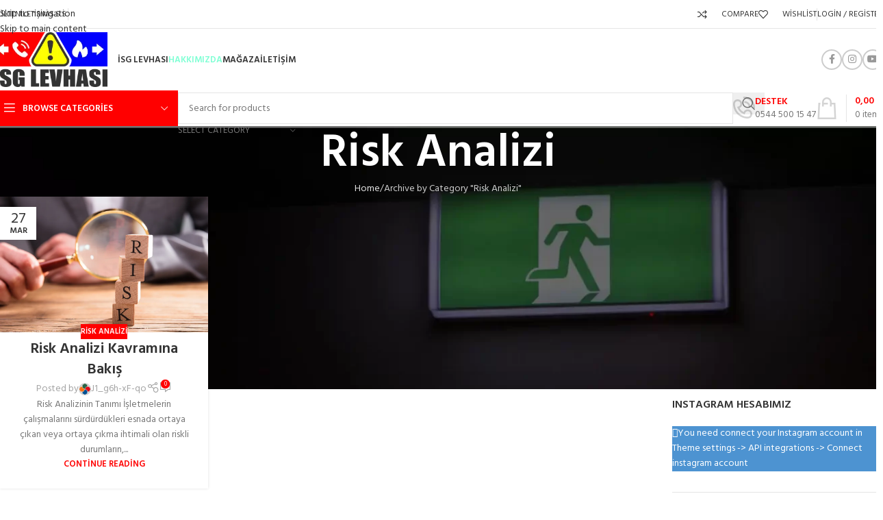

--- FILE ---
content_type: text/html; charset=UTF-8
request_url: https://isglevhasi.com/index.php/category/risk-analizi/
body_size: 29473
content:
<!DOCTYPE html>
<html lang="tr">
<head>
	<meta charset="UTF-8">
	<link rel="profile" href="https://gmpg.org/xfn/11">
	<link rel="pingback" href="https://isglevhasi.com/xmlrpc.php">

	<title>Risk Analizi &#8211; İSG Uyarı Levhalaları, Tabelalar, İşaretler, Kaplamalar</title>
<meta name='robots' content='max-image-preview:large' />
<link rel='dns-prefetch' href='//fonts.googleapis.com' />
<link rel="alternate" type="application/rss+xml" title="İSG Uyarı Levhalaları, Tabelalar, İşaretler, Kaplamalar &raquo; akışı" href="https://isglevhasi.com/index.php/feed/" />
<link rel="alternate" type="application/rss+xml" title="İSG Uyarı Levhalaları, Tabelalar, İşaretler, Kaplamalar &raquo; yorum akışı" href="https://isglevhasi.com/index.php/comments/feed/" />
<link rel="alternate" type="application/rss+xml" title="İSG Uyarı Levhalaları, Tabelalar, İşaretler, Kaplamalar &raquo; Risk Analizi kategori akışı" href="https://isglevhasi.com/index.php/category/risk-analizi/feed/" />
<style id='wp-img-auto-sizes-contain-inline-css' type='text/css'>
img:is([sizes=auto i],[sizes^="auto," i]){contain-intrinsic-size:3000px 1500px}
/*# sourceURL=wp-img-auto-sizes-contain-inline-css */
</style>
<style id='wp-block-library-inline-css' type='text/css'>
:root{--wp-block-synced-color:#7a00df;--wp-block-synced-color--rgb:122,0,223;--wp-bound-block-color:var(--wp-block-synced-color);--wp-editor-canvas-background:#ddd;--wp-admin-theme-color:#007cba;--wp-admin-theme-color--rgb:0,124,186;--wp-admin-theme-color-darker-10:#006ba1;--wp-admin-theme-color-darker-10--rgb:0,107,160.5;--wp-admin-theme-color-darker-20:#005a87;--wp-admin-theme-color-darker-20--rgb:0,90,135;--wp-admin-border-width-focus:2px}@media (min-resolution:192dpi){:root{--wp-admin-border-width-focus:1.5px}}.wp-element-button{cursor:pointer}:root .has-very-light-gray-background-color{background-color:#eee}:root .has-very-dark-gray-background-color{background-color:#313131}:root .has-very-light-gray-color{color:#eee}:root .has-very-dark-gray-color{color:#313131}:root .has-vivid-green-cyan-to-vivid-cyan-blue-gradient-background{background:linear-gradient(135deg,#00d084,#0693e3)}:root .has-purple-crush-gradient-background{background:linear-gradient(135deg,#34e2e4,#4721fb 50%,#ab1dfe)}:root .has-hazy-dawn-gradient-background{background:linear-gradient(135deg,#faaca8,#dad0ec)}:root .has-subdued-olive-gradient-background{background:linear-gradient(135deg,#fafae1,#67a671)}:root .has-atomic-cream-gradient-background{background:linear-gradient(135deg,#fdd79a,#004a59)}:root .has-nightshade-gradient-background{background:linear-gradient(135deg,#330968,#31cdcf)}:root .has-midnight-gradient-background{background:linear-gradient(135deg,#020381,#2874fc)}:root{--wp--preset--font-size--normal:16px;--wp--preset--font-size--huge:42px}.has-regular-font-size{font-size:1em}.has-larger-font-size{font-size:2.625em}.has-normal-font-size{font-size:var(--wp--preset--font-size--normal)}.has-huge-font-size{font-size:var(--wp--preset--font-size--huge)}.has-text-align-center{text-align:center}.has-text-align-left{text-align:left}.has-text-align-right{text-align:right}.has-fit-text{white-space:nowrap!important}#end-resizable-editor-section{display:none}.aligncenter{clear:both}.items-justified-left{justify-content:flex-start}.items-justified-center{justify-content:center}.items-justified-right{justify-content:flex-end}.items-justified-space-between{justify-content:space-between}.screen-reader-text{border:0;clip-path:inset(50%);height:1px;margin:-1px;overflow:hidden;padding:0;position:absolute;width:1px;word-wrap:normal!important}.screen-reader-text:focus{background-color:#ddd;clip-path:none;color:#444;display:block;font-size:1em;height:auto;left:5px;line-height:normal;padding:15px 23px 14px;text-decoration:none;top:5px;width:auto;z-index:100000}html :where(.has-border-color){border-style:solid}html :where([style*=border-top-color]){border-top-style:solid}html :where([style*=border-right-color]){border-right-style:solid}html :where([style*=border-bottom-color]){border-bottom-style:solid}html :where([style*=border-left-color]){border-left-style:solid}html :where([style*=border-width]){border-style:solid}html :where([style*=border-top-width]){border-top-style:solid}html :where([style*=border-right-width]){border-right-style:solid}html :where([style*=border-bottom-width]){border-bottom-style:solid}html :where([style*=border-left-width]){border-left-style:solid}html :where(img[class*=wp-image-]){height:auto;max-width:100%}:where(figure){margin:0 0 1em}html :where(.is-position-sticky){--wp-admin--admin-bar--position-offset:var(--wp-admin--admin-bar--height,0px)}@media screen and (max-width:600px){html :where(.is-position-sticky){--wp-admin--admin-bar--position-offset:0px}}

/*# sourceURL=wp-block-library-inline-css */
</style><link rel='stylesheet' id='wc-blocks-style-css' href='https://isglevhasi.com/wp-content/plugins/woocommerce/assets/client/blocks/wc-blocks.css?ver=wc-10.4.3' type='text/css' media='all' />
<style id='global-styles-inline-css' type='text/css'>
:root{--wp--preset--aspect-ratio--square: 1;--wp--preset--aspect-ratio--4-3: 4/3;--wp--preset--aspect-ratio--3-4: 3/4;--wp--preset--aspect-ratio--3-2: 3/2;--wp--preset--aspect-ratio--2-3: 2/3;--wp--preset--aspect-ratio--16-9: 16/9;--wp--preset--aspect-ratio--9-16: 9/16;--wp--preset--color--black: #000000;--wp--preset--color--cyan-bluish-gray: #abb8c3;--wp--preset--color--white: #ffffff;--wp--preset--color--pale-pink: #f78da7;--wp--preset--color--vivid-red: #cf2e2e;--wp--preset--color--luminous-vivid-orange: #ff6900;--wp--preset--color--luminous-vivid-amber: #fcb900;--wp--preset--color--light-green-cyan: #7bdcb5;--wp--preset--color--vivid-green-cyan: #00d084;--wp--preset--color--pale-cyan-blue: #8ed1fc;--wp--preset--color--vivid-cyan-blue: #0693e3;--wp--preset--color--vivid-purple: #9b51e0;--wp--preset--gradient--vivid-cyan-blue-to-vivid-purple: linear-gradient(135deg,rgb(6,147,227) 0%,rgb(155,81,224) 100%);--wp--preset--gradient--light-green-cyan-to-vivid-green-cyan: linear-gradient(135deg,rgb(122,220,180) 0%,rgb(0,208,130) 100%);--wp--preset--gradient--luminous-vivid-amber-to-luminous-vivid-orange: linear-gradient(135deg,rgb(252,185,0) 0%,rgb(255,105,0) 100%);--wp--preset--gradient--luminous-vivid-orange-to-vivid-red: linear-gradient(135deg,rgb(255,105,0) 0%,rgb(207,46,46) 100%);--wp--preset--gradient--very-light-gray-to-cyan-bluish-gray: linear-gradient(135deg,rgb(238,238,238) 0%,rgb(169,184,195) 100%);--wp--preset--gradient--cool-to-warm-spectrum: linear-gradient(135deg,rgb(74,234,220) 0%,rgb(151,120,209) 20%,rgb(207,42,186) 40%,rgb(238,44,130) 60%,rgb(251,105,98) 80%,rgb(254,248,76) 100%);--wp--preset--gradient--blush-light-purple: linear-gradient(135deg,rgb(255,206,236) 0%,rgb(152,150,240) 100%);--wp--preset--gradient--blush-bordeaux: linear-gradient(135deg,rgb(254,205,165) 0%,rgb(254,45,45) 50%,rgb(107,0,62) 100%);--wp--preset--gradient--luminous-dusk: linear-gradient(135deg,rgb(255,203,112) 0%,rgb(199,81,192) 50%,rgb(65,88,208) 100%);--wp--preset--gradient--pale-ocean: linear-gradient(135deg,rgb(255,245,203) 0%,rgb(182,227,212) 50%,rgb(51,167,181) 100%);--wp--preset--gradient--electric-grass: linear-gradient(135deg,rgb(202,248,128) 0%,rgb(113,206,126) 100%);--wp--preset--gradient--midnight: linear-gradient(135deg,rgb(2,3,129) 0%,rgb(40,116,252) 100%);--wp--preset--font-size--small: 13px;--wp--preset--font-size--medium: 20px;--wp--preset--font-size--large: 36px;--wp--preset--font-size--x-large: 42px;--wp--preset--spacing--20: 0.44rem;--wp--preset--spacing--30: 0.67rem;--wp--preset--spacing--40: 1rem;--wp--preset--spacing--50: 1.5rem;--wp--preset--spacing--60: 2.25rem;--wp--preset--spacing--70: 3.38rem;--wp--preset--spacing--80: 5.06rem;--wp--preset--shadow--natural: 6px 6px 9px rgba(0, 0, 0, 0.2);--wp--preset--shadow--deep: 12px 12px 50px rgba(0, 0, 0, 0.4);--wp--preset--shadow--sharp: 6px 6px 0px rgba(0, 0, 0, 0.2);--wp--preset--shadow--outlined: 6px 6px 0px -3px rgb(255, 255, 255), 6px 6px rgb(0, 0, 0);--wp--preset--shadow--crisp: 6px 6px 0px rgb(0, 0, 0);}:where(body) { margin: 0; }.wp-site-blocks > .alignleft { float: left; margin-right: 2em; }.wp-site-blocks > .alignright { float: right; margin-left: 2em; }.wp-site-blocks > .aligncenter { justify-content: center; margin-left: auto; margin-right: auto; }:where(.is-layout-flex){gap: 0.5em;}:where(.is-layout-grid){gap: 0.5em;}.is-layout-flow > .alignleft{float: left;margin-inline-start: 0;margin-inline-end: 2em;}.is-layout-flow > .alignright{float: right;margin-inline-start: 2em;margin-inline-end: 0;}.is-layout-flow > .aligncenter{margin-left: auto !important;margin-right: auto !important;}.is-layout-constrained > .alignleft{float: left;margin-inline-start: 0;margin-inline-end: 2em;}.is-layout-constrained > .alignright{float: right;margin-inline-start: 2em;margin-inline-end: 0;}.is-layout-constrained > .aligncenter{margin-left: auto !important;margin-right: auto !important;}.is-layout-constrained > :where(:not(.alignleft):not(.alignright):not(.alignfull)){margin-left: auto !important;margin-right: auto !important;}body .is-layout-flex{display: flex;}.is-layout-flex{flex-wrap: wrap;align-items: center;}.is-layout-flex > :is(*, div){margin: 0;}body .is-layout-grid{display: grid;}.is-layout-grid > :is(*, div){margin: 0;}body{padding-top: 0px;padding-right: 0px;padding-bottom: 0px;padding-left: 0px;}a:where(:not(.wp-element-button)){text-decoration: none;}:root :where(.wp-element-button, .wp-block-button__link){background-color: #32373c;border-width: 0;color: #fff;font-family: inherit;font-size: inherit;font-style: inherit;font-weight: inherit;letter-spacing: inherit;line-height: inherit;padding-top: calc(0.667em + 2px);padding-right: calc(1.333em + 2px);padding-bottom: calc(0.667em + 2px);padding-left: calc(1.333em + 2px);text-decoration: none;text-transform: inherit;}.has-black-color{color: var(--wp--preset--color--black) !important;}.has-cyan-bluish-gray-color{color: var(--wp--preset--color--cyan-bluish-gray) !important;}.has-white-color{color: var(--wp--preset--color--white) !important;}.has-pale-pink-color{color: var(--wp--preset--color--pale-pink) !important;}.has-vivid-red-color{color: var(--wp--preset--color--vivid-red) !important;}.has-luminous-vivid-orange-color{color: var(--wp--preset--color--luminous-vivid-orange) !important;}.has-luminous-vivid-amber-color{color: var(--wp--preset--color--luminous-vivid-amber) !important;}.has-light-green-cyan-color{color: var(--wp--preset--color--light-green-cyan) !important;}.has-vivid-green-cyan-color{color: var(--wp--preset--color--vivid-green-cyan) !important;}.has-pale-cyan-blue-color{color: var(--wp--preset--color--pale-cyan-blue) !important;}.has-vivid-cyan-blue-color{color: var(--wp--preset--color--vivid-cyan-blue) !important;}.has-vivid-purple-color{color: var(--wp--preset--color--vivid-purple) !important;}.has-black-background-color{background-color: var(--wp--preset--color--black) !important;}.has-cyan-bluish-gray-background-color{background-color: var(--wp--preset--color--cyan-bluish-gray) !important;}.has-white-background-color{background-color: var(--wp--preset--color--white) !important;}.has-pale-pink-background-color{background-color: var(--wp--preset--color--pale-pink) !important;}.has-vivid-red-background-color{background-color: var(--wp--preset--color--vivid-red) !important;}.has-luminous-vivid-orange-background-color{background-color: var(--wp--preset--color--luminous-vivid-orange) !important;}.has-luminous-vivid-amber-background-color{background-color: var(--wp--preset--color--luminous-vivid-amber) !important;}.has-light-green-cyan-background-color{background-color: var(--wp--preset--color--light-green-cyan) !important;}.has-vivid-green-cyan-background-color{background-color: var(--wp--preset--color--vivid-green-cyan) !important;}.has-pale-cyan-blue-background-color{background-color: var(--wp--preset--color--pale-cyan-blue) !important;}.has-vivid-cyan-blue-background-color{background-color: var(--wp--preset--color--vivid-cyan-blue) !important;}.has-vivid-purple-background-color{background-color: var(--wp--preset--color--vivid-purple) !important;}.has-black-border-color{border-color: var(--wp--preset--color--black) !important;}.has-cyan-bluish-gray-border-color{border-color: var(--wp--preset--color--cyan-bluish-gray) !important;}.has-white-border-color{border-color: var(--wp--preset--color--white) !important;}.has-pale-pink-border-color{border-color: var(--wp--preset--color--pale-pink) !important;}.has-vivid-red-border-color{border-color: var(--wp--preset--color--vivid-red) !important;}.has-luminous-vivid-orange-border-color{border-color: var(--wp--preset--color--luminous-vivid-orange) !important;}.has-luminous-vivid-amber-border-color{border-color: var(--wp--preset--color--luminous-vivid-amber) !important;}.has-light-green-cyan-border-color{border-color: var(--wp--preset--color--light-green-cyan) !important;}.has-vivid-green-cyan-border-color{border-color: var(--wp--preset--color--vivid-green-cyan) !important;}.has-pale-cyan-blue-border-color{border-color: var(--wp--preset--color--pale-cyan-blue) !important;}.has-vivid-cyan-blue-border-color{border-color: var(--wp--preset--color--vivid-cyan-blue) !important;}.has-vivid-purple-border-color{border-color: var(--wp--preset--color--vivid-purple) !important;}.has-vivid-cyan-blue-to-vivid-purple-gradient-background{background: var(--wp--preset--gradient--vivid-cyan-blue-to-vivid-purple) !important;}.has-light-green-cyan-to-vivid-green-cyan-gradient-background{background: var(--wp--preset--gradient--light-green-cyan-to-vivid-green-cyan) !important;}.has-luminous-vivid-amber-to-luminous-vivid-orange-gradient-background{background: var(--wp--preset--gradient--luminous-vivid-amber-to-luminous-vivid-orange) !important;}.has-luminous-vivid-orange-to-vivid-red-gradient-background{background: var(--wp--preset--gradient--luminous-vivid-orange-to-vivid-red) !important;}.has-very-light-gray-to-cyan-bluish-gray-gradient-background{background: var(--wp--preset--gradient--very-light-gray-to-cyan-bluish-gray) !important;}.has-cool-to-warm-spectrum-gradient-background{background: var(--wp--preset--gradient--cool-to-warm-spectrum) !important;}.has-blush-light-purple-gradient-background{background: var(--wp--preset--gradient--blush-light-purple) !important;}.has-blush-bordeaux-gradient-background{background: var(--wp--preset--gradient--blush-bordeaux) !important;}.has-luminous-dusk-gradient-background{background: var(--wp--preset--gradient--luminous-dusk) !important;}.has-pale-ocean-gradient-background{background: var(--wp--preset--gradient--pale-ocean) !important;}.has-electric-grass-gradient-background{background: var(--wp--preset--gradient--electric-grass) !important;}.has-midnight-gradient-background{background: var(--wp--preset--gradient--midnight) !important;}.has-small-font-size{font-size: var(--wp--preset--font-size--small) !important;}.has-medium-font-size{font-size: var(--wp--preset--font-size--medium) !important;}.has-large-font-size{font-size: var(--wp--preset--font-size--large) !important;}.has-x-large-font-size{font-size: var(--wp--preset--font-size--x-large) !important;}
/*# sourceURL=global-styles-inline-css */
</style>

<style id='woocommerce-inline-inline-css' type='text/css'>
.woocommerce form .form-row .required { visibility: visible; }
/*# sourceURL=woocommerce-inline-inline-css */
</style>
<link rel='stylesheet' id='cmplz-general-css' href='https://isglevhasi.com/wp-content/plugins/complianz-gdpr/assets/css/cookieblocker.min.css?ver=1762956431' type='text/css' media='all' />
<link rel='stylesheet' id='js_composer_front-css' href='https://isglevhasi.com/wp-content/plugins/js_composer/assets/css/js_composer.min.css?ver=7.9' type='text/css' media='all' />
<link rel='stylesheet' id='wd-style-base-css' href='https://isglevhasi.com/wp-content/themes/woodmart/css/parts/base.min.css?ver=8.3.4' type='text/css' media='all' />
<link rel='stylesheet' id='wd-helpers-wpb-elem-css' href='https://isglevhasi.com/wp-content/themes/woodmart/css/parts/helpers-wpb-elem.min.css?ver=8.3.4' type='text/css' media='all' />
<link rel='stylesheet' id='wd-revolution-slider-css' href='https://isglevhasi.com/wp-content/themes/woodmart/css/parts/int-rev-slider.min.css?ver=8.3.4' type='text/css' media='all' />
<link rel='stylesheet' id='wd-wpbakery-base-css' href='https://isglevhasi.com/wp-content/themes/woodmart/css/parts/int-wpb-base.min.css?ver=8.3.4' type='text/css' media='all' />
<link rel='stylesheet' id='wd-wpbakery-base-deprecated-css' href='https://isglevhasi.com/wp-content/themes/woodmart/css/parts/int-wpb-base-deprecated.min.css?ver=8.3.4' type='text/css' media='all' />
<link rel='stylesheet' id='wd-int-wordfence-css' href='https://isglevhasi.com/wp-content/themes/woodmart/css/parts/int-wordfence.min.css?ver=8.3.4' type='text/css' media='all' />
<link rel='stylesheet' id='wd-woocommerce-base-css' href='https://isglevhasi.com/wp-content/themes/woodmart/css/parts/woocommerce-base.min.css?ver=8.3.4' type='text/css' media='all' />
<link rel='stylesheet' id='wd-mod-star-rating-css' href='https://isglevhasi.com/wp-content/themes/woodmart/css/parts/mod-star-rating.min.css?ver=8.3.4' type='text/css' media='all' />
<link rel='stylesheet' id='wd-woocommerce-block-notices-css' href='https://isglevhasi.com/wp-content/themes/woodmart/css/parts/woo-mod-block-notices.min.css?ver=8.3.4' type='text/css' media='all' />
<link rel='stylesheet' id='wd-wp-blocks-css' href='https://isglevhasi.com/wp-content/themes/woodmart/css/parts/wp-blocks.min.css?ver=8.3.4' type='text/css' media='all' />
<link rel='stylesheet' id='wd-header-base-css' href='https://isglevhasi.com/wp-content/themes/woodmart/css/parts/header-base.min.css?ver=8.3.4' type='text/css' media='all' />
<link rel='stylesheet' id='wd-mod-tools-css' href='https://isglevhasi.com/wp-content/themes/woodmart/css/parts/mod-tools.min.css?ver=8.3.4' type='text/css' media='all' />
<link rel='stylesheet' id='wd-header-elements-base-css' href='https://isglevhasi.com/wp-content/themes/woodmart/css/parts/header-el-base.min.css?ver=8.3.4' type='text/css' media='all' />
<link rel='stylesheet' id='wd-woo-mod-login-form-css' href='https://isglevhasi.com/wp-content/themes/woodmart/css/parts/woo-mod-login-form.min.css?ver=8.3.4' type='text/css' media='all' />
<link rel='stylesheet' id='wd-header-my-account-css' href='https://isglevhasi.com/wp-content/themes/woodmart/css/parts/header-el-my-account.min.css?ver=8.3.4' type='text/css' media='all' />
<link rel='stylesheet' id='wd-social-icons-css' href='https://isglevhasi.com/wp-content/themes/woodmart/css/parts/el-social-icons.min.css?ver=8.3.4' type='text/css' media='all' />
<link rel='stylesheet' id='wd-social-icons-styles-css' href='https://isglevhasi.com/wp-content/themes/woodmart/css/parts/el-social-styles.min.css?ver=8.3.4' type='text/css' media='all' />
<link rel='stylesheet' id='wd-header-mobile-nav-dropdown-css' href='https://isglevhasi.com/wp-content/themes/woodmart/css/parts/header-el-mobile-nav-dropdown.min.css?ver=8.3.4' type='text/css' media='all' />
<link rel='stylesheet' id='wd-header-cart-side-css' href='https://isglevhasi.com/wp-content/themes/woodmart/css/parts/header-el-cart-side.min.css?ver=8.3.4' type='text/css' media='all' />
<link rel='stylesheet' id='wd-header-cart-css' href='https://isglevhasi.com/wp-content/themes/woodmart/css/parts/header-el-cart.min.css?ver=8.3.4' type='text/css' media='all' />
<link rel='stylesheet' id='wd-widget-shopping-cart-css' href='https://isglevhasi.com/wp-content/themes/woodmart/css/parts/woo-widget-shopping-cart.min.css?ver=8.3.4' type='text/css' media='all' />
<link rel='stylesheet' id='wd-widget-product-list-css' href='https://isglevhasi.com/wp-content/themes/woodmart/css/parts/woo-widget-product-list.min.css?ver=8.3.4' type='text/css' media='all' />
<link rel='stylesheet' id='wd-header-categories-nav-css' href='https://isglevhasi.com/wp-content/themes/woodmart/css/parts/header-el-category-nav.min.css?ver=8.3.4' type='text/css' media='all' />
<link rel='stylesheet' id='wd-mod-nav-vertical-css' href='https://isglevhasi.com/wp-content/themes/woodmart/css/parts/mod-nav-vertical.min.css?ver=8.3.4' type='text/css' media='all' />
<link rel='stylesheet' id='wd-mod-nav-vertical-design-default-css' href='https://isglevhasi.com/wp-content/themes/woodmart/css/parts/mod-nav-vertical-design-default.min.css?ver=8.3.4' type='text/css' media='all' />
<link rel='stylesheet' id='wd-header-search-css' href='https://isglevhasi.com/wp-content/themes/woodmart/css/parts/header-el-search.min.css?ver=8.3.4' type='text/css' media='all' />
<link rel='stylesheet' id='wd-header-search-form-css' href='https://isglevhasi.com/wp-content/themes/woodmart/css/parts/header-el-search-form.min.css?ver=8.3.4' type='text/css' media='all' />
<link rel='stylesheet' id='wd-wd-search-form-css' href='https://isglevhasi.com/wp-content/themes/woodmart/css/parts/wd-search-form.min.css?ver=8.3.4' type='text/css' media='all' />
<link rel='stylesheet' id='wd-wd-search-results-css' href='https://isglevhasi.com/wp-content/themes/woodmart/css/parts/wd-search-results.min.css?ver=8.3.4' type='text/css' media='all' />
<link rel='stylesheet' id='wd-wd-search-dropdown-css' href='https://isglevhasi.com/wp-content/themes/woodmart/css/parts/wd-search-dropdown.min.css?ver=8.3.4' type='text/css' media='all' />
<link rel='stylesheet' id='wd-wd-search-cat-css' href='https://isglevhasi.com/wp-content/themes/woodmart/css/parts/wd-search-cat.min.css?ver=8.3.4' type='text/css' media='all' />
<link rel='stylesheet' id='wd-info-box-css' href='https://isglevhasi.com/wp-content/themes/woodmart/css/parts/el-info-box.min.css?ver=8.3.4' type='text/css' media='all' />
<link rel='stylesheet' id='wd-header-cart-design-3-css' href='https://isglevhasi.com/wp-content/themes/woodmart/css/parts/header-el-cart-design-3.min.css?ver=8.3.4' type='text/css' media='all' />
<link rel='stylesheet' id='wd-page-title-css' href='https://isglevhasi.com/wp-content/themes/woodmart/css/parts/page-title.min.css?ver=8.3.4' type='text/css' media='all' />
<link rel='stylesheet' id='wd-blog-loop-base-css' href='https://isglevhasi.com/wp-content/themes/woodmart/css/parts/blog-loop-base.min.css?ver=8.3.4' type='text/css' media='all' />
<link rel='stylesheet' id='wd-post-types-mod-predefined-css' href='https://isglevhasi.com/wp-content/themes/woodmart/css/parts/post-types-mod-predefined.min.css?ver=8.3.4' type='text/css' media='all' />
<link rel='stylesheet' id='wd-blog-loop-design-masonry-css' href='https://isglevhasi.com/wp-content/themes/woodmart/css/parts/blog-loop-design-masonry.min.css?ver=8.3.4' type='text/css' media='all' />
<link rel='stylesheet' id='wd-post-types-mod-categories-style-bg-css' href='https://isglevhasi.com/wp-content/themes/woodmart/css/parts/post-types-mod-categories-style-bg.min.css?ver=8.3.4' type='text/css' media='all' />
<link rel='stylesheet' id='wd-post-types-mod-date-style-bg-css' href='https://isglevhasi.com/wp-content/themes/woodmart/css/parts/post-types-mod-date-style-bg.min.css?ver=8.3.4' type='text/css' media='all' />
<link rel='stylesheet' id='wd-blog-mod-author-css' href='https://isglevhasi.com/wp-content/themes/woodmart/css/parts/blog-mod-author.min.css?ver=8.3.4' type='text/css' media='all' />
<link rel='stylesheet' id='wd-blog-mod-comments-button-css' href='https://isglevhasi.com/wp-content/themes/woodmart/css/parts/blog-mod-comments-button.min.css?ver=8.3.4' type='text/css' media='all' />
<link rel='stylesheet' id='wd-off-canvas-sidebar-css' href='https://isglevhasi.com/wp-content/themes/woodmart/css/parts/opt-off-canvas-sidebar.min.css?ver=8.3.4' type='text/css' media='all' />
<link rel='stylesheet' id='wd-widget-nav-css' href='https://isglevhasi.com/wp-content/themes/woodmart/css/parts/widget-nav.min.css?ver=8.3.4' type='text/css' media='all' />
<link rel='stylesheet' id='wd-widget-wd-recent-posts-css' href='https://isglevhasi.com/wp-content/themes/woodmart/css/parts/widget-wd-recent-posts.min.css?ver=8.3.4' type='text/css' media='all' />
<link rel='stylesheet' id='wd-widget-recent-post-comments-css' href='https://isglevhasi.com/wp-content/themes/woodmart/css/parts/widget-recent-post-comments.min.css?ver=8.3.4' type='text/css' media='all' />
<link rel='stylesheet' id='wd-instagram-css' href='https://isglevhasi.com/wp-content/themes/woodmart/css/parts/el-instagram.min.css?ver=8.3.4' type='text/css' media='all' />
<link rel='stylesheet' id='wd-widget-collapse-css' href='https://isglevhasi.com/wp-content/themes/woodmart/css/parts/opt-widget-collapse.min.css?ver=8.3.4' type='text/css' media='all' />
<link rel='stylesheet' id='wd-footer-base-css' href='https://isglevhasi.com/wp-content/themes/woodmart/css/parts/footer-base.min.css?ver=8.3.4' type='text/css' media='all' />
<link rel='stylesheet' id='wd-mod-nav-menu-label-css' href='https://isglevhasi.com/wp-content/themes/woodmart/css/parts/mod-nav-menu-label.min.css?ver=8.3.4' type='text/css' media='all' />
<link rel='stylesheet' id='wd-section-title-css' href='https://isglevhasi.com/wp-content/themes/woodmart/css/parts/el-section-title.min.css?ver=8.3.4' type='text/css' media='all' />
<link rel='stylesheet' id='wd-mod-highlighted-text-css' href='https://isglevhasi.com/wp-content/themes/woodmart/css/parts/mod-highlighted-text.min.css?ver=8.3.4' type='text/css' media='all' />
<link rel='stylesheet' id='wd-image-gallery-css' href='https://isglevhasi.com/wp-content/themes/woodmart/css/parts/el-gallery.min.css?ver=8.3.4' type='text/css' media='all' />
<link rel='stylesheet' id='wd-text-block-css' href='https://isglevhasi.com/wp-content/themes/woodmart/css/parts/el-text-block.min.css?ver=8.3.4' type='text/css' media='all' />
<link rel='stylesheet' id='wd-mc4wp-css' href='https://isglevhasi.com/wp-content/themes/woodmart/css/parts/int-mc4wp.min.css?ver=8.3.4' type='text/css' media='all' />
<link rel='stylesheet' id='wd-scroll-top-css' href='https://isglevhasi.com/wp-content/themes/woodmart/css/parts/opt-scrolltotop.min.css?ver=8.3.4' type='text/css' media='all' />
<link rel='stylesheet' id='wd-header-my-account-sidebar-css' href='https://isglevhasi.com/wp-content/themes/woodmart/css/parts/header-el-my-account-sidebar.min.css?ver=8.3.4' type='text/css' media='all' />
<link rel='stylesheet' id='wd-bottom-toolbar-css' href='https://isglevhasi.com/wp-content/themes/woodmart/css/parts/opt-bottom-toolbar.min.css?ver=8.3.4' type='text/css' media='all' />
<link rel='stylesheet' id='wd-mod-sticky-sidebar-opener-css' href='https://isglevhasi.com/wp-content/themes/woodmart/css/parts/mod-sticky-sidebar-opener.min.css?ver=8.3.4' type='text/css' media='all' />
<link rel='stylesheet' id='xts-google-fonts-css' href='https://fonts.googleapis.com/css?family=Hind%3A400%2C600%7CRaleway%3A400%2C600&#038;ver=8.3.4' type='text/css' media='all' />
<script type="text/javascript" async src="https://isglevhasi.com/wp-content/plugins/burst-statistics/helpers/timeme/timeme.min.js?ver=1762956898" id="burst-timeme-js"></script>
<script type="text/javascript" id="burst-js-extra">
/* <![CDATA[ */
var burst = {"tracking":{"isInitialHit":true,"lastUpdateTimestamp":0,"beacon_url":"https://isglevhasi.com/wp-content/plugins/burst-statistics/endpoint.php","ajaxUrl":"https://isglevhasi.com/wp-admin/admin-ajax.php"},"options":{"cookieless":0,"pageUrl":"https://isglevhasi.com/index.php/2023/03/27/risk-analizi-kavramina-bakis/","beacon_enabled":1,"do_not_track":0,"enable_turbo_mode":0,"track_url_change":0,"cookie_retention_days":30,"debug":0},"goals":{"completed":[],"scriptUrl":"https://isglevhasi.com/wp-content/plugins/burst-statistics/assets/js/build/burst-goals.js?v=1762956898","active":[]},"cache":{"uid":null,"fingerprint":null,"isUserAgent":null,"isDoNotTrack":null,"useCookies":null}};
//# sourceURL=burst-js-extra
/* ]]> */
</script>
<script type="text/javascript" async src="https://isglevhasi.com/wp-content/plugins/burst-statistics/assets/js/build/burst.min.js?ver=1762956898" id="burst-js"></script>
<script type="text/javascript" src="https://isglevhasi.com/wp-includes/js/jquery/jquery.min.js?ver=3.7.1" id="jquery-core-js"></script>
<script type="text/javascript" src="https://isglevhasi.com/wp-includes/js/jquery/jquery-migrate.min.js?ver=3.4.1" id="jquery-migrate-js"></script>
<script type="text/javascript" src="https://isglevhasi.com/wp-content/plugins/woocommerce/assets/js/jquery-blockui/jquery.blockUI.min.js?ver=2.7.0-wc.10.4.3" id="wc-jquery-blockui-js" data-wp-strategy="defer"></script>
<script type="text/javascript" id="wc-add-to-cart-js-extra">
/* <![CDATA[ */
var wc_add_to_cart_params = {"ajax_url":"/wp-admin/admin-ajax.php","wc_ajax_url":"/?wc-ajax=%%endpoint%%","i18n_view_cart":"Sepetim","cart_url":"https://isglevhasi.com/index.php/sepet/","is_cart":"","cart_redirect_after_add":"no"};
//# sourceURL=wc-add-to-cart-js-extra
/* ]]> */
</script>
<script type="text/javascript" src="https://isglevhasi.com/wp-content/plugins/woocommerce/assets/js/frontend/add-to-cart.min.js?ver=10.4.3" id="wc-add-to-cart-js" data-wp-strategy="defer"></script>
<script type="text/javascript" src="https://isglevhasi.com/wp-content/plugins/woocommerce/assets/js/js-cookie/js.cookie.min.js?ver=2.1.4-wc.10.4.3" id="wc-js-cookie-js" defer="defer" data-wp-strategy="defer"></script>
<script type="text/javascript" id="woocommerce-js-extra">
/* <![CDATA[ */
var woocommerce_params = {"ajax_url":"/wp-admin/admin-ajax.php","wc_ajax_url":"/?wc-ajax=%%endpoint%%","i18n_password_show":"\u015eifreyi g\u00f6ster","i18n_password_hide":"\u015eifreyi gizle"};
//# sourceURL=woocommerce-js-extra
/* ]]> */
</script>
<script type="text/javascript" src="https://isglevhasi.com/wp-content/plugins/woocommerce/assets/js/frontend/woocommerce.min.js?ver=10.4.3" id="woocommerce-js" defer="defer" data-wp-strategy="defer"></script>
<script type="text/javascript" src="https://isglevhasi.com/wp-content/plugins/js_composer/assets/js/vendors/woocommerce-add-to-cart.js?ver=7.9" id="vc_woocommerce-add-to-cart-js-js"></script>
<script type="text/javascript" src="https://isglevhasi.com/wp-content/themes/woodmart/js/libs/device.min.js?ver=8.3.4" id="wd-device-library-js"></script>
<script type="text/javascript" src="https://isglevhasi.com/wp-content/themes/woodmart/js/scripts/global/scrollBar.min.js?ver=8.3.4" id="wd-scrollbar-js"></script>
<script></script><link rel="https://api.w.org/" href="https://isglevhasi.com/index.php/wp-json/" /><link rel="alternate" title="JSON" type="application/json" href="https://isglevhasi.com/index.php/wp-json/wp/v2/categories/172" />					<meta name="viewport" content="width=device-width, initial-scale=1.0, maximum-scale=1.0, user-scalable=no">
										<noscript><style>.woocommerce-product-gallery{ opacity: 1 !important; }</style></noscript>
	<style type="text/css">.recentcomments a{display:inline !important;padding:0 !important;margin:0 !important;}</style><meta name="generator" content="Powered by WPBakery Page Builder - drag and drop page builder for WordPress."/>
<meta name="generator" content="Powered by Slider Revolution 6.7.38 - responsive, Mobile-Friendly Slider Plugin for WordPress with comfortable drag and drop interface." />
<link rel="icon" href="https://isglevhasi.com/wp-content/uploads/2022/05/isg-levhasi-favicon-150x150.webp" sizes="32x32" />
<link rel="icon" href="https://isglevhasi.com/wp-content/uploads/2022/05/isg-levhasi-favicon-300x300.webp" sizes="192x192" />
<link rel="apple-touch-icon" href="https://isglevhasi.com/wp-content/uploads/2022/05/isg-levhasi-favicon-300x300.webp" />
<meta name="msapplication-TileImage" content="https://isglevhasi.com/wp-content/uploads/2022/05/isg-levhasi-favicon-300x300.webp" />
<script>function setREVStartSize(e){
			//window.requestAnimationFrame(function() {
				window.RSIW = window.RSIW===undefined ? window.innerWidth : window.RSIW;
				window.RSIH = window.RSIH===undefined ? window.innerHeight : window.RSIH;
				try {
					var pw = document.getElementById(e.c).parentNode.offsetWidth,
						newh;
					pw = pw===0 || isNaN(pw) || (e.l=="fullwidth" || e.layout=="fullwidth") ? window.RSIW : pw;
					e.tabw = e.tabw===undefined ? 0 : parseInt(e.tabw);
					e.thumbw = e.thumbw===undefined ? 0 : parseInt(e.thumbw);
					e.tabh = e.tabh===undefined ? 0 : parseInt(e.tabh);
					e.thumbh = e.thumbh===undefined ? 0 : parseInt(e.thumbh);
					e.tabhide = e.tabhide===undefined ? 0 : parseInt(e.tabhide);
					e.thumbhide = e.thumbhide===undefined ? 0 : parseInt(e.thumbhide);
					e.mh = e.mh===undefined || e.mh=="" || e.mh==="auto" ? 0 : parseInt(e.mh,0);
					if(e.layout==="fullscreen" || e.l==="fullscreen")
						newh = Math.max(e.mh,window.RSIH);
					else{
						e.gw = Array.isArray(e.gw) ? e.gw : [e.gw];
						for (var i in e.rl) if (e.gw[i]===undefined || e.gw[i]===0) e.gw[i] = e.gw[i-1];
						e.gh = e.el===undefined || e.el==="" || (Array.isArray(e.el) && e.el.length==0)? e.gh : e.el;
						e.gh = Array.isArray(e.gh) ? e.gh : [e.gh];
						for (var i in e.rl) if (e.gh[i]===undefined || e.gh[i]===0) e.gh[i] = e.gh[i-1];
											
						var nl = new Array(e.rl.length),
							ix = 0,
							sl;
						e.tabw = e.tabhide>=pw ? 0 : e.tabw;
						e.thumbw = e.thumbhide>=pw ? 0 : e.thumbw;
						e.tabh = e.tabhide>=pw ? 0 : e.tabh;
						e.thumbh = e.thumbhide>=pw ? 0 : e.thumbh;
						for (var i in e.rl) nl[i] = e.rl[i]<window.RSIW ? 0 : e.rl[i];
						sl = nl[0];
						for (var i in nl) if (sl>nl[i] && nl[i]>0) { sl = nl[i]; ix=i;}
						var m = pw>(e.gw[ix]+e.tabw+e.thumbw) ? 1 : (pw-(e.tabw+e.thumbw)) / (e.gw[ix]);
						newh =  (e.gh[ix] * m) + (e.tabh + e.thumbh);
					}
					var el = document.getElementById(e.c);
					if (el!==null && el) el.style.height = newh+"px";
					el = document.getElementById(e.c+"_wrapper");
					if (el!==null && el) {
						el.style.height = newh+"px";
						el.style.display = "block";
					}
				} catch(e){
					console.log("Failure at Presize of Slider:" + e)
				}
			//});
		  };</script>
		<style type="text/css" id="wp-custom-css">
			#menu-item-7592 > a > span {
	color: aquamarine;
}		</style>
		<style>
		
		</style><noscript><style> .wpb_animate_when_almost_visible { opacity: 1; }</style></noscript>			<style id="wd-style-header_113335-css" data-type="wd-style-header_113335">
				:root{
	--wd-top-bar-h: 42px;
	--wd-top-bar-sm-h: .00001px;
	--wd-top-bar-sticky-h: .00001px;
	--wd-top-bar-brd-w: 1px;

	--wd-header-general-h: 90px;
	--wd-header-general-sm-h: 60px;
	--wd-header-general-sticky-h: .00001px;
	--wd-header-general-brd-w: .00001px;

	--wd-header-bottom-h: 52px;
	--wd-header-bottom-sm-h: 52px;
	--wd-header-bottom-sticky-h: .00001px;
	--wd-header-bottom-brd-w: .00001px;

	--wd-header-clone-h: 60px;

	--wd-header-brd-w: calc(var(--wd-top-bar-brd-w) + var(--wd-header-general-brd-w) + var(--wd-header-bottom-brd-w));
	--wd-header-h: calc(var(--wd-top-bar-h) + var(--wd-header-general-h) + var(--wd-header-bottom-h) + var(--wd-header-brd-w));
	--wd-header-sticky-h: calc(var(--wd-top-bar-sticky-h) + var(--wd-header-general-sticky-h) + var(--wd-header-bottom-sticky-h) + var(--wd-header-clone-h) + var(--wd-header-brd-w));
	--wd-header-sm-h: calc(var(--wd-top-bar-sm-h) + var(--wd-header-general-sm-h) + var(--wd-header-bottom-sm-h) + var(--wd-header-brd-w));
}

.whb-top-bar .wd-dropdown {
	margin-top: 0px;
}

.whb-top-bar .wd-dropdown:after {
	height: 11px;
}



:root:has(.whb-top-bar.whb-border-boxed) {
	--wd-top-bar-brd-w: .00001px;
}

@media (max-width: 1024px) {
:root:has(.whb-top-bar.whb-hidden-mobile) {
	--wd-top-bar-brd-w: .00001px;
}
}



.whb-header-bottom .wd-dropdown {
	margin-top: 5px;
}

.whb-header-bottom .wd-dropdown:after {
	height: 16px;
}


.whb-clone.whb-sticked .wd-dropdown:not(.sub-sub-menu) {
	margin-top: 9px;
}

.whb-clone.whb-sticked .wd-dropdown:not(.sub-sub-menu):after {
	height: 20px;
}

		.whb-top-bar-inner { border-color: rgba(230, 230, 230, 1);border-bottom-width: 1px;border-bottom-style: solid; }
.whb-general-header {
	border-bottom-width: 0px;border-bottom-style: solid;
}

.whb-9x1ytaxq7aphtb3npidp form.searchform {
	--wd-form-height: 46px;
}
.whb-4td43oq0ylha9p25x2o4.info-box-wrapper div.wd-info-box {
	--ib-icon-sp: 10px;
}
.whb-m34jn46a25kk7meuyybb form.searchform {
	--wd-form-height: 42px;
}
.whb-header-bottom {
	border-bottom-width: 0px;border-bottom-style: solid;
}
			</style>
						<style id="wd-style-theme_settings_default-css" data-type="wd-style-theme_settings_default">
				@font-face {
	font-weight: normal;
	font-style: normal;
	font-family: "woodmart-font";
	src: url("//isglevhasi.com/wp-content/themes/woodmart/fonts/woodmart-font-1-400.woff2?v=8.3.4") format("woff2");
}

@font-face {
	font-family: "star";
	font-weight: 400;
	font-style: normal;
	src: url("//isglevhasi.com/wp-content/plugins/woocommerce/assets/fonts/star.eot?#iefix") format("embedded-opentype"), url("//isglevhasi.com/wp-content/plugins/woocommerce/assets/fonts/star.woff") format("woff"), url("//isglevhasi.com/wp-content/plugins/woocommerce/assets/fonts/star.ttf") format("truetype"), url("//isglevhasi.com/wp-content/plugins/woocommerce/assets/fonts/star.svg#star") format("svg");
}

@font-face {
	font-family: "WooCommerce";
	font-weight: 400;
	font-style: normal;
	src: url("//isglevhasi.com/wp-content/plugins/woocommerce/assets/fonts/WooCommerce.eot?#iefix") format("embedded-opentype"), url("//isglevhasi.com/wp-content/plugins/woocommerce/assets/fonts/WooCommerce.woff") format("woff"), url("//isglevhasi.com/wp-content/plugins/woocommerce/assets/fonts/WooCommerce.ttf") format("truetype"), url("//isglevhasi.com/wp-content/plugins/woocommerce/assets/fonts/WooCommerce.svg#WooCommerce") format("svg");
}

:root {
	--wd-text-font: "Hind", Arial, Helvetica, sans-serif;
	--wd-text-font-weight: 400;
	--wd-text-color: #777777;
	--wd-text-font-size: 14px;
	--wd-title-font: "Hind", Arial, Helvetica, sans-serif;
	--wd-title-font-weight: 600;
	--wd-title-color: #242424;
	--wd-entities-title-font: "Hind", Arial, Helvetica, sans-serif;
	--wd-entities-title-font-weight: 600;
	--wd-entities-title-color: #333333;
	--wd-entities-title-color-hover: rgb(51 51 51 / 65%);
	--wd-alternative-font: "Raleway", Arial, Helvetica, sans-serif;
	--wd-widget-title-font: "Hind", Arial, Helvetica, sans-serif;
	--wd-widget-title-font-weight: 600;
	--wd-widget-title-transform: uppercase;
	--wd-widget-title-color: #333;
	--wd-widget-title-font-size: 16px;
	--wd-header-el-font: "Hind", Arial, Helvetica, sans-serif;
	--wd-header-el-font-weight: 600;
	--wd-header-el-transform: uppercase;
	--wd-header-el-font-size: 13px;
	--wd-otl-style: dotted;
	--wd-otl-width: 2px;
	--wd-primary-color: rgb(255,0,0);
	--wd-alternative-color: rgb(255,255,0);
	--btn-default-bgcolor: #f7f7f7;
	--btn-default-bgcolor-hover: #efefef;
	--btn-accented-bgcolor: rgb(255,0,0);
	--btn-accented-bgcolor-hover: rgb(207,0,0);
	--wd-form-brd-width: 1px;
	--notices-success-bg: #459647;
	--notices-success-color: #fff;
	--notices-warning-bg: #E0B252;
	--notices-warning-color: #fff;
	--wd-link-color: #333333;
	--wd-link-color-hover: #242424;
}
.wd-age-verify-wrap {
	--wd-popup-width: 500px;
}
.wd-popup.wd-promo-popup {
	background-color: rgb(255,255,255);
	background-image: url(https://isglevhasi.com/wp-content/uploads/2021/08/black-friday-popup.jpg);
	background-repeat: no-repeat;
	background-size: cover;
	background-position: center center;
}
.wd-promo-popup-wrap {
	--wd-popup-width: 800px;
}
:is(.woodmart-woocommerce-layered-nav, .wd-product-category-filter) .wd-scroll-content {
	max-height: 223px;
}
.wd-page-title .wd-page-title-bg img {
	object-fit: cover;
	object-position: center center;
}
.wd-footer {
	background-color: #f7f7f7;
	background-image: none;
}
html .product.wd-cat .wd-entities-title, html .product.wd-cat.cat-design-replace-title .wd-entities-title, html .wd-masonry-first .wd-cat:first-child .wd-entities-title {
	font-size: 16px;
}
.mfp-wrap.wd-popup-quick-view-wrap {
	--wd-popup-width: 920px;
}
:root{
--wd-container-w: 1400px;
--wd-form-brd-radius: 0px;
--btn-default-color: #333;
--btn-default-color-hover: #333;
--btn-accented-color: #fff;
--btn-accented-color-hover: #fff;
--btn-default-brd-radius: 0px;
--btn-default-box-shadow: none;
--btn-default-box-shadow-hover: none;
--btn-default-box-shadow-active: none;
--btn-default-bottom: 0px;
--btn-accented-brd-radius: 0px;
--btn-accented-box-shadow: none;
--btn-accented-box-shadow-hover: none;
--btn-accented-box-shadow-active: none;
--btn-accented-bottom: 0px;
--wd-brd-radius: 0px;
}

@media (min-width: 1400px) {
[data-vc-full-width]:not([data-vc-stretch-content]),
:is(.vc_section, .vc_row).wd-section-stretch {
padding-left: calc((100vw - 1400px - var(--wd-sticky-nav-w) - var(--wd-scroll-w)) / 2);
padding-right: calc((100vw - 1400px - var(--wd-sticky-nav-w) - var(--wd-scroll-w)) / 2);
}
}


.wd-page-title {
background-color: rgb(198,198,198);
}

			</style>
			<link rel='stylesheet' id='dashicons-css' href='https://isglevhasi.com/wp-includes/css/dashicons.min.css?ver=f960577a7f47917a3baab4cdbdc101c3' type='text/css' media='all' />
<link rel='stylesheet' id='rs-plugin-settings-css' href='//isglevhasi.com/wp-content/plugins/revslider/sr6/assets/css/rs6.css?ver=6.7.38' type='text/css' media='all' />
<style id='rs-plugin-settings-inline-css' type='text/css'>
#rs-demo-id {}
/*# sourceURL=rs-plugin-settings-inline-css */
</style>
</head>

<body data-rsssl=1 class="archive category category-risk-analizi category-172 wp-theme-woodmart theme-woodmart woocommerce-no-js wrapper-custom  categories-accordion-on woodmart-archive-blog woodmart-ajax-shop-on sticky-toolbar-on wpb-js-composer js-comp-ver-7.9 vc_responsive" data-burst_id="172" data-burst_type="category">
			<script type="text/javascript" id="wd-flicker-fix">// Flicker fix.</script>		<div class="wd-skip-links">
								<a href="#menu-ana-menu" class="wd-skip-navigation btn">
						Skip to navigation					</a>
								<a href="#main-content" class="wd-skip-content btn">
				Skip to main content			</a>
		</div>
			
	
	<div class="wd-page-wrapper website-wrapper">
									<header class="whb-header whb-header_113335 whb-sticky-shadow whb-scroll-slide whb-sticky-clone whb-hide-on-scroll">
					<div class="whb-main-header">
	
<div class="whb-row whb-top-bar whb-not-sticky-row whb-without-bg whb-border-boxed whb-color-dark whb-hidden-mobile whb-flex-flex-middle">
	<div class="container">
		<div class="whb-flex-row whb-top-bar-inner">
			<div class="whb-column whb-col-left whb-column5 whb-visible-lg">
	
<nav class="wd-header-nav wd-header-secondary-nav whb-hkday61ohi98k9oz4hae text-left wd-full-height" role="navigation" aria-label="Top Bar Right">
	<ul id="menu-top-bar-right" class="menu wd-nav wd-nav-header wd-nav-secondary wd-style-bordered wd-gap-s"><li id="menu-item-6990" class="woodmart-open-newsletter menu-item menu-item-type-custom menu-item-object-custom menu-item-6990 item-level-0 menu-simple-dropdown wd-event-hover" ><a href="#" class="woodmart-nav-link"><span class="nav-link-text">Bülten</span></a></li>
<li id="menu-item-6989" class="menu-item menu-item-type-custom menu-item-object-custom menu-item-6989 item-level-0 menu-simple-dropdown wd-event-hover" ><a href="#" class="woodmart-nav-link"><span class="nav-link-text">İletişim</span></a></li>
<li id="menu-item-6988" class="menu-item menu-item-type-custom menu-item-object-custom menu-item-6988 item-level-0 menu-simple-dropdown wd-event-hover" ><a href="#" class="woodmart-nav-link"><span class="nav-link-text">S.S.S.</span></a></li>
</ul></nav>
<div class="wd-header-divider wd-full-height whb-s3ozswewexkbpahmbqyk"></div>
</div>
<div class="whb-column whb-col-center whb-column6 whb-visible-lg whb-empty-column">
	</div>
<div class="whb-column whb-col-right whb-column7 whb-visible-lg">
	
<div class="wd-header-compare wd-tools-element wd-style-text wd-with-count wd-design-2 whb-19xnw8yztzhhqet171jj">
	<a href="https://isglevhasi.com/index.php/compare/" title="Compare products">
		
			<span class="wd-tools-icon">
				
									<span class="wd-tools-count">0</span>
							</span>
			<span class="wd-tools-text">
				Compare			</span>

			</a>
	</div>

<div class="wd-header-wishlist wd-tools-element wd-style-text wd-with-count wd-design-2 whb-36j3pnpwir8d6h2lsm9v" title="My Wishlist">
	<a href="https://isglevhasi.com/index.php/wishlist/" title="Wishlist products">
		
			<span class="wd-tools-icon">
				
									<span class="wd-tools-count">
						0					</span>
							</span>

			<span class="wd-tools-text">
				Wishlist			</span>

			</a>
</div>
<div class="wd-header-divider wd-full-height whb-kdy3g9c065wxyfmdsb61"></div>
<div class="wd-header-my-account wd-tools-element wd-event-hover wd-design-1 wd-account-style-text login-side-opener whb-wust3ugkiykpfmjy3s96">
			<a href="https://isglevhasi.com/index.php/hesabim/" title="My account">
			
				<span class="wd-tools-icon">
									</span>
				<span class="wd-tools-text">
				Login / Register			</span>

					</a>

			</div>
</div>
<div class="whb-column whb-col-mobile whb-column_mobile1 whb-hidden-lg whb-empty-column">
	</div>
		</div>
	</div>
</div>

<div class="whb-row whb-general-header whb-not-sticky-row whb-without-bg whb-without-border whb-color-dark whb-flex-flex-middle">
	<div class="container">
		<div class="whb-flex-row whb-general-header-inner">
			<div class="whb-column whb-col-left whb-column8 whb-visible-lg">
	<div class="site-logo whb-gs8bcnxektjsro21n657">
	<a href="https://isglevhasi.com/" class="wd-logo wd-main-logo" rel="home" aria-label="Site logo">
		<img src="https://isglevhasi.com/wp-content/uploads/2022/05/isg-levhasi-logo-252px.webp" alt="İSG Uyarı Levhalaları, Tabelalar, İşaretler, Kaplamalar" style="max-width: 252px;" loading="lazy" />	</a>
	</div>
</div>
<div class="whb-column whb-col-center whb-column9 whb-visible-lg">
	
<div class="whb-space-element whb-4qk4jbmzf6xo30im8g4o " style="width:15px;"></div>
<nav class="wd-header-nav wd-header-main-nav text-left wd-design-1 whb-6kgdkbvf12frej4dofvj" role="navigation" aria-label="Main navigation">
	<ul id="menu-ana-menu" class="menu wd-nav wd-nav-header wd-nav-main wd-style-underline wd-gap-s"><li id="menu-item-7590" class="menu-item menu-item-type-post_type menu-item-object-page menu-item-home menu-item-7590 item-level-0 menu-simple-dropdown wd-event-hover" ><a href="https://isglevhasi.com/" class="woodmart-nav-link"><span class="nav-link-text">İSG Levhası</span></a></li>
<li id="menu-item-7592" class="menu-item menu-item-type-post_type menu-item-object-page menu-item-7592 item-level-0 menu-simple-dropdown wd-event-hover" ><a href="https://isglevhasi.com/index.php/hakkimizda/" class="woodmart-nav-link"><span class="nav-link-text">Hakkımızda</span></a></li>
<li id="menu-item-7594" class="menu-item menu-item-type-post_type menu-item-object-page menu-item-7594 item-level-0 menu-simple-dropdown wd-event-hover" ><a href="https://isglevhasi.com/index.php/magaza/" class="woodmart-nav-link"><span class="nav-link-text">Mağaza</span></a></li>
<li id="menu-item-7593" class="menu-item menu-item-type-post_type menu-item-object-page menu-item-7593 item-level-0 menu-simple-dropdown wd-event-hover" ><a href="https://isglevhasi.com/index.php/iletisim/" class="woodmart-nav-link"><span class="nav-link-text">İletişim</span></a></li>
</ul></nav>
</div>
<div class="whb-column whb-col-right whb-column10 whb-visible-lg">
				<div
						class=" wd-social-icons  wd-style-bordered wd-size-small social-follow wd-shape-circle  whb-sli6yksde8xy7qxevwsz color-scheme-dark text-center">
				
				
									<a rel="noopener noreferrer nofollow" href="https://www.facebook.com/SG-Levhas-100509399331073" target="_blank" class=" wd-social-icon social-facebook" aria-label="Facebook social link">
						<span class="wd-icon"></span>
											</a>
				
				
				
				
									<a rel="noopener noreferrer nofollow" href="https://www.instagram.com/isglevhasi/" target="_blank" class=" wd-social-icon social-instagram" aria-label="Instagram social link">
						<span class="wd-icon"></span>
											</a>
				
				
									<a rel="noopener noreferrer nofollow" href="https://www.youtube.com/channel/UC70_IFu03BvC2chIXga5LAg" target="_blank" class=" wd-social-icon social-youtube" aria-label="YouTube social link">
						<span class="wd-icon"></span>
											</a>
				
				
				
				
				
				
				
				
				
				
				
				
				
				
				
				
				
				
				
				
			</div>

		</div>
<div class="whb-column whb-mobile-left whb-column_mobile2 whb-hidden-lg">
	<div class="wd-tools-element wd-header-mobile-nav wd-style-text wd-design-1 whb-g1k0m1tib7raxrwkm1t3">
	<a href="#" rel="nofollow" aria-label="Open mobile menu">
		
		<span class="wd-tools-icon">
					</span>

		<span class="wd-tools-text">Menu</span>

			</a>
</div></div>
<div class="whb-column whb-mobile-center whb-column_mobile3 whb-hidden-lg">
	<div class="site-logo whb-lt7vdqgaccmapftzurvt">
	<a href="https://isglevhasi.com/" class="wd-logo wd-main-logo" rel="home" aria-label="Site logo">
		<img src="https://isglevhasi.com/wp-content/uploads/2022/05/isg-levhasi-logo-170px.png" alt="İSG Uyarı Levhalaları, Tabelalar, İşaretler, Kaplamalar" style="max-width: 169px;" loading="lazy" />	</a>
	</div>
</div>
<div class="whb-column whb-mobile-right whb-column_mobile4 whb-hidden-lg">
	
<div class="wd-header-cart wd-tools-element wd-design-5 cart-widget-opener whb-trk5sfmvib0ch1s1qbtc">
	<a href="https://isglevhasi.com/index.php/sepet/" title="Shopping cart">
		
			<span class="wd-tools-icon wd-icon-alt">
															<span class="wd-cart-number wd-tools-count">0 <span>items</span></span>
									</span>
			<span class="wd-tools-text">
				
										<span class="wd-cart-subtotal"><span class="woocommerce-Price-amount amount"><bdi>0,00&nbsp;<span class="woocommerce-Price-currencySymbol">&#8378;</span></bdi></span></span>
					</span>

			</a>
	</div>
</div>
		</div>
	</div>
</div>

<div class="whb-row whb-header-bottom whb-sticky-row whb-without-bg whb-without-border whb-color-dark whb-flex-flex-middle">
	<div class="container">
		<div class="whb-flex-row whb-header-bottom-inner">
			<div class="whb-column whb-col-left whb-column11 whb-visible-lg">
	
<div class="wd-header-cats wd-style-1 wd-event-hover whb-wjlcubfdmlq3d7jvmt23" role="navigation" aria-label="Header categories navigation">
	<span class="menu-opener color-scheme-light">
					<span class="menu-opener-icon"></span>
		
		<span class="menu-open-label">
			Browse Categories		</span>
	</span>
	<div class="wd-dropdown wd-dropdown-cats">
		<ul id="menu-kategoriler" class="menu wd-nav wd-nav-vertical wd-dis-act wd-design-default"><li id="menu-item-7081" class="menu-item menu-item-type-taxonomy menu-item-object-product_cat menu-item-has-children menu-item-7081 item-level-0 menu-simple-dropdown wd-event-hover" ><a href="https://isglevhasi.com/index.php/urun-kategori/emredici-levhalar/" class="woodmart-nav-link"><span class="nav-link-text">Emredici Levhalar</span></a><div class="color-scheme-light wd-design-default wd-dropdown-menu wd-dropdown"><div class="container wd-entry-content">
<ul class="wd-sub-menu color-scheme-light">
	<li id="menu-item-7082" class="menu-item menu-item-type-taxonomy menu-item-object-product_cat menu-item-7082 item-level-1 wd-event-hover" ><a href="https://isglevhasi.com/index.php/urun-kategori/emredici-levhalar/ayak-koruma-levhalari/" class="woodmart-nav-link">Ayak Koruma Levhaları</a></li>
	<li id="menu-item-7083" class="menu-item menu-item-type-taxonomy menu-item-object-product_cat menu-item-7083 item-level-1 wd-event-hover" ><a href="https://isglevhasi.com/index.php/urun-kategori/emredici-levhalar/bas-koruma-levhalari/" class="woodmart-nav-link">Baş Koruma Levhaları</a></li>
	<li id="menu-item-7084" class="menu-item menu-item-type-taxonomy menu-item-object-product_cat menu-item-7084 item-level-1 wd-event-hover" ><a href="https://isglevhasi.com/index.php/urun-kategori/emredici-levhalar/diger-emredici-levhalar/" class="woodmart-nav-link">Diğer Emredici Levhalar</a></li>
	<li id="menu-item-7085" class="menu-item menu-item-type-taxonomy menu-item-object-product_cat menu-item-7085 item-level-1 wd-event-hover" ><a href="https://isglevhasi.com/index.php/urun-kategori/emredici-levhalar/el-koruma-levhalari/" class="woodmart-nav-link">El Koruma Levhaları</a></li>
	<li id="menu-item-7086" class="menu-item menu-item-type-taxonomy menu-item-object-product_cat menu-item-7086 item-level-1 wd-event-hover" ><a href="https://isglevhasi.com/index.php/urun-kategori/emredici-levhalar/goz-ve-yuz-koruma-levhalari/" class="woodmart-nav-link">Göz ve Yüz Koruma Levhaları</a></li>
	<li id="menu-item-7087" class="menu-item menu-item-type-taxonomy menu-item-object-product_cat menu-item-7087 item-level-1 wd-event-hover" ><a href="https://isglevhasi.com/index.php/urun-kategori/emredici-levhalar/kulak-koruma-levhalari/" class="woodmart-nav-link">Kulak Koruma Levhaları</a></li>
	<li id="menu-item-7088" class="menu-item menu-item-type-taxonomy menu-item-object-product_cat menu-item-7088 item-level-1 wd-event-hover" ><a href="https://isglevhasi.com/index.php/urun-kategori/emredici-levhalar/solunum-koruma-levhalari/" class="woodmart-nav-link">Solunum Koruma Levhaları</a></li>
	<li id="menu-item-7130" class="menu-item menu-item-type-taxonomy menu-item-object-product_cat menu-item-7130 item-level-1 wd-event-hover" ><a href="https://isglevhasi.com/index.php/urun-kategori/emredici-levhalar/vucut-koruma-levhalari/" class="woodmart-nav-link">Vücut Koruma Levhaları</a></li>
</ul>
</div>
</div>
</li>
<li id="menu-item-7109" class="menu-item menu-item-type-taxonomy menu-item-object-product_cat menu-item-has-children menu-item-7109 item-level-0 menu-simple-dropdown wd-event-hover" ><a href="https://isglevhasi.com/index.php/urun-kategori/yasaklama-levhalari/" class="woodmart-nav-link"><span class="nav-link-text">Yasaklama Levhaları</span></a><div class="color-scheme-light wd-design-default wd-dropdown-menu wd-dropdown"><div class="container wd-entry-content">
<ul class="wd-sub-menu color-scheme-light">
	<li id="menu-item-7125" class="menu-item menu-item-type-taxonomy menu-item-object-product_cat menu-item-7125 item-level-1 wd-event-hover" ><a href="https://isglevhasi.com/index.php/urun-kategori/yasaklama-levhalari/girmek-yasak-levhalari/" class="woodmart-nav-link">Girmek Yasak Levhaları</a></li>
	<li id="menu-item-7124" class="menu-item menu-item-type-taxonomy menu-item-object-product_cat menu-item-7124 item-level-1 wd-event-hover" ><a href="https://isglevhasi.com/index.php/urun-kategori/yasaklama-levhalari/elektrik-yasak-levhalari/" class="woodmart-nav-link">Elektrik Yasak Levhaları</a></li>
	<li id="menu-item-7126" class="menu-item menu-item-type-taxonomy menu-item-object-product_cat menu-item-7126 item-level-1 wd-event-hover" ><a href="https://isglevhasi.com/index.php/urun-kategori/yasaklama-levhalari/mekanik-yasak-levhalari/" class="woodmart-nav-link">Mekanik Yasak Levhaları</a></li>
	<li id="menu-item-7123" class="menu-item menu-item-type-taxonomy menu-item-object-product_cat menu-item-7123 item-level-1 wd-event-hover" ><a href="https://isglevhasi.com/index.php/urun-kategori/yasaklama-levhalari/durma-ve-park-etme-levhalari/" class="woodmart-nav-link">Durma ve Park Etme Levhaları</a></li>
	<li id="menu-item-7110" class="menu-item menu-item-type-taxonomy menu-item-object-product_cat menu-item-7110 item-level-1 wd-event-hover" ><a href="https://isglevhasi.com/index.php/urun-kategori/yasaklama-levhalari/vinc-yasak-levhalari/" class="woodmart-nav-link">Vinç Yasak Levhaları</a></li>
	<li id="menu-item-7122" class="menu-item menu-item-type-taxonomy menu-item-object-product_cat menu-item-7122 item-level-1 wd-event-hover" ><a href="https://isglevhasi.com/index.php/urun-kategori/yasaklama-levhalari/diger-yasak-levhalari/" class="woodmart-nav-link">Diğer Yasak Levhaları</a></li>
</ul>
</div>
</div>
</li>
<li id="menu-item-7106" class="menu-item menu-item-type-taxonomy menu-item-object-product_cat menu-item-has-children menu-item-7106 item-level-0 menu-simple-dropdown wd-event-hover" ><a href="https://isglevhasi.com/index.php/urun-kategori/uyari-levhalari/" class="woodmart-nav-link"><span class="nav-link-text">Uyarı Levhaları</span></a><div class="color-scheme-light wd-design-default wd-dropdown-menu wd-dropdown"><div class="container wd-entry-content">
<ul class="wd-sub-menu color-scheme-light">
	<li id="menu-item-7114" class="menu-item menu-item-type-taxonomy menu-item-object-product_cat menu-item-7114 item-level-1 wd-event-hover" ><a href="https://isglevhasi.com/index.php/urun-kategori/uyari-levhalari/elektrik-levhalari/" class="woodmart-nav-link">Elektrik Levhaları</a></li>
	<li id="menu-item-7115" class="menu-item menu-item-type-taxonomy menu-item-object-product_cat menu-item-7115 item-level-1 wd-event-hover" ><a href="https://isglevhasi.com/index.php/urun-kategori/uyari-levhalari/forklift-levhalari/" class="woodmart-nav-link">Forklift Levhaları</a></li>
	<li id="menu-item-7116" class="menu-item menu-item-type-taxonomy menu-item-object-product_cat menu-item-7116 item-level-1 wd-event-hover" ><a href="https://isglevhasi.com/index.php/urun-kategori/uyari-levhalari/kaygan-zemin-levhalari/" class="woodmart-nav-link">Kaygan Zemin Levhaları</a></li>
	<li id="menu-item-7112" class="menu-item menu-item-type-taxonomy menu-item-object-product_cat menu-item-7112 item-level-1 wd-event-hover" ><a href="https://isglevhasi.com/index.php/urun-kategori/uyari-levhalari/basincli-gaz-tupu-levhalari/" class="woodmart-nav-link">Basınçlı Gaz Tüpü Levhaları</a></li>
	<li id="menu-item-7107" class="menu-item menu-item-type-taxonomy menu-item-object-product_cat menu-item-7107 item-level-1 wd-event-hover" ><a href="https://isglevhasi.com/index.php/urun-kategori/uyari-levhalari/vinc-guvenligi-levhalari/" class="woodmart-nav-link">Vinç Güvenliği Levhaları</a></li>
	<li id="menu-item-7108" class="menu-item menu-item-type-taxonomy menu-item-object-product_cat menu-item-7108 item-level-1 wd-event-hover" ><a href="https://isglevhasi.com/index.php/urun-kategori/uyari-levhalari/yuk-altina-girme-levhalari/" class="woodmart-nav-link">Yük Altına Girme Levhaları</a></li>
	<li id="menu-item-7117" class="menu-item menu-item-type-taxonomy menu-item-object-product_cat menu-item-7117 item-level-1 wd-event-hover" ><a href="https://isglevhasi.com/index.php/urun-kategori/uyari-levhalari/kesilme-sikisma-ezilme-tehlikesi-levhalari/" class="woodmart-nav-link">Kesilme, Sıkışma, Ezilme Tehlikesi Levhaları</a></li>
	<li id="menu-item-7113" class="menu-item menu-item-type-taxonomy menu-item-object-product_cat menu-item-7113 item-level-1 wd-event-hover" ><a href="https://isglevhasi.com/index.php/urun-kategori/uyari-levhalari/diger-uyari-levhalari/" class="woodmart-nav-link">Diğer Uyarı Levhaları</a></li>
	<li id="menu-item-7119" class="menu-item menu-item-type-taxonomy menu-item-object-product_cat menu-item-7119 item-level-1 wd-event-hover" ><a href="https://isglevhasi.com/index.php/urun-kategori/uyari-levhalari/sicak-uyari-levhalari/" class="woodmart-nav-link">Sıcak Uyarı Levhaları</a></li>
	<li id="menu-item-7120" class="menu-item menu-item-type-taxonomy menu-item-object-product_cat menu-item-7120 item-level-1 wd-event-hover" ><a href="https://isglevhasi.com/index.php/urun-kategori/uyari-levhalari/soguk-uyari-levhalari/" class="woodmart-nav-link">Soğuk Uyarı Levhaları</a></li>
	<li id="menu-item-7121" class="menu-item menu-item-type-taxonomy menu-item-object-product_cat menu-item-7121 item-level-1 wd-event-hover" ><a href="https://isglevhasi.com/index.php/urun-kategori/uyari-levhalari/tasarruf-levhalari/" class="woodmart-nav-link">Tasarruf Levhaları</a></li>
</ul>
</div>
</div>
</li>
<li id="menu-item-7099" class="menu-item menu-item-type-taxonomy menu-item-object-product_cat menu-item-has-children menu-item-7099 item-level-0 menu-simple-dropdown wd-event-hover" ><a href="https://isglevhasi.com/index.php/urun-kategori/yanginla-mucadele-levhalari/" class="woodmart-nav-link"><span class="nav-link-text">Yangınla Mücadele Levhaları</span></a><div class="color-scheme-light wd-design-default wd-dropdown-menu wd-dropdown"><div class="container wd-entry-content">
<ul class="wd-sub-menu color-scheme-light">
	<li id="menu-item-7103" class="menu-item menu-item-type-taxonomy menu-item-object-product_cat menu-item-7103 item-level-1 wd-event-hover" ><a href="https://isglevhasi.com/index.php/urun-kategori/yanginla-mucadele-levhalari/dikkat-yangin-levhalari/" class="woodmart-nav-link">Dikkat Yangın Levhaları</a></li>
	<li id="menu-item-7100" class="menu-item menu-item-type-taxonomy menu-item-object-product_cat menu-item-7100 item-level-1 wd-event-hover" ><a href="https://isglevhasi.com/index.php/urun-kategori/yanginla-mucadele-levhalari/yangin-sondurme-cihazi-kullanim-talimati/" class="woodmart-nav-link">Yangın Söndürme Cihazı Kullanım Talimatı</a></li>
	<li id="menu-item-7105" class="menu-item menu-item-type-taxonomy menu-item-object-product_cat menu-item-7105 item-level-1 wd-event-hover" ><a href="https://isglevhasi.com/index.php/urun-kategori/yanginla-mucadele-levhalari/sondurme-ekipmani-levhalari/" class="woodmart-nav-link">Söndürme Ekipmanı Levhaları</a></li>
	<li id="menu-item-7104" class="menu-item menu-item-type-taxonomy menu-item-object-product_cat menu-item-7104 item-level-1 wd-event-hover" ><a href="https://isglevhasi.com/index.php/urun-kategori/yanginla-mucadele-levhalari/kurtarma-ekibi-levhasi/" class="woodmart-nav-link">Kurtarma Ekibi Levhası</a></li>
	<li id="menu-item-7102" class="menu-item menu-item-type-taxonomy menu-item-object-product_cat menu-item-7102 item-level-1 wd-event-hover" ><a href="https://isglevhasi.com/index.php/urun-kategori/yanginla-mucadele-levhalari/diger-yangin-levhalari/" class="woodmart-nav-link">Diğer Yangın Levhaları</a></li>
</ul>
</div>
</div>
</li>
<li id="menu-item-7072" class="menu-item menu-item-type-taxonomy menu-item-object-product_cat menu-item-has-children menu-item-7072 item-level-0 menu-simple-dropdown wd-event-hover" ><a href="https://isglevhasi.com/index.php/urun-kategori/acil-durum-levhalari/" class="woodmart-nav-link"><span class="nav-link-text">Acil Durum Levhaları</span></a><div class="color-scheme-light wd-design-default wd-dropdown-menu wd-dropdown"><div class="container wd-entry-content">
<ul class="wd-sub-menu color-scheme-light">
	<li id="menu-item-7073" class="menu-item menu-item-type-taxonomy menu-item-object-product_cat menu-item-7073 item-level-1 wd-event-hover" ><a href="https://isglevhasi.com/index.php/urun-kategori/acil-durum-levhalari/acil-cikis-levhalari/" class="woodmart-nav-link">Acil Çıkış Levhaları</a></li>
	<li id="menu-item-7074" class="menu-item menu-item-type-taxonomy menu-item-object-product_cat menu-item-7074 item-level-1 wd-event-hover" ><a href="https://isglevhasi.com/index.php/urun-kategori/acil-durum-levhalari/acil-durum-telefonlari-acil-durum-levhalari/" class="woodmart-nav-link">Acil Durum Telefonları</a></li>
	<li id="menu-item-7101" class="menu-item menu-item-type-taxonomy menu-item-object-product_cat menu-item-7101 item-level-1 wd-event-hover" ><a href="https://isglevhasi.com/index.php/urun-kategori/yanginla-mucadele-levhalari/acil-durum-organizasyon-plani/" class="woodmart-nav-link">Acil Durum Organizasyon Planı</a></li>
	<li id="menu-item-7075" class="menu-item menu-item-type-taxonomy menu-item-object-product_cat menu-item-7075 item-level-1 wd-event-hover" ><a href="https://isglevhasi.com/index.php/urun-kategori/acil-durum-levhalari/acil-eylem-plani-levhasi-acil-durum-levhalari/" class="woodmart-nav-link">Acil Eylem Planı Levhası</a></li>
	<li id="menu-item-7076" class="menu-item menu-item-type-taxonomy menu-item-object-product_cat menu-item-7076 item-level-1 wd-event-hover" ><a href="https://isglevhasi.com/index.php/urun-kategori/acil-durum-levhalari/ilkyarim-levhalari/" class="woodmart-nav-link">İlkyarım Levhaları</a></li>
	<li id="menu-item-7129" class="menu-item menu-item-type-taxonomy menu-item-object-product_cat menu-item-7129 item-level-1 wd-event-hover" ><a href="https://isglevhasi.com/index.php/urun-kategori/acil-durum-levhalari/toplanma-alani-levhalari/" class="woodmart-nav-link">Toplanma Alanı Levhaları</a></li>
</ul>
</div>
</div>
</li>
<li id="menu-item-7077" class="menu-item menu-item-type-taxonomy menu-item-object-product_cat menu-item-has-children menu-item-7077 item-level-0 menu-simple-dropdown wd-event-hover" ><a href="https://isglevhasi.com/index.php/urun-kategori/cevre-ve-temizlik-levhalari/" class="woodmart-nav-link"><span class="nav-link-text">Çevre ve Temizlik Levhaları</span></a><div class="color-scheme-light wd-design-default wd-dropdown-menu wd-dropdown"><div class="container wd-entry-content">
<ul class="wd-sub-menu color-scheme-light">
	<li id="menu-item-7078" class="menu-item menu-item-type-taxonomy menu-item-object-product_cat menu-item-7078 item-level-1 wd-event-hover" ><a href="https://isglevhasi.com/index.php/urun-kategori/cevre-ve-temizlik-levhalari/cevre-guvenligi-levhalari/" class="woodmart-nav-link">Çevre Güvenliği Levhaları</a></li>
	<li id="menu-item-7111" class="menu-item menu-item-type-taxonomy menu-item-object-product_cat menu-item-7111 item-level-1 wd-event-hover" ><a href="https://isglevhasi.com/index.php/urun-kategori/cevre-ve-temizlik-levhalari/temizlik-levhalari/" class="woodmart-nav-link">Temizlik Levhaları</a></li>
	<li id="menu-item-7079" class="menu-item menu-item-type-taxonomy menu-item-object-product_cat menu-item-7079 item-level-1 wd-event-hover" ><a href="https://isglevhasi.com/index.php/urun-kategori/cevre-ve-temizlik-levhalari/diger-cevre-ve-temizlik-levhalari/" class="woodmart-nav-link">Diğer Çevre ve Temizlik Levhaları</a></li>
	<li id="menu-item-7080" class="menu-item menu-item-type-taxonomy menu-item-object-product_cat menu-item-7080 item-level-1 wd-event-hover" ><a href="https://isglevhasi.com/index.php/urun-kategori/cevre-ve-temizlik-levhalari/geri-donusum-levhalari/" class="woodmart-nav-link">Geri Dönüşüm Levhaları</a></li>
</ul>
</div>
</div>
</li>
<li id="menu-item-7090" class="menu-item menu-item-type-taxonomy menu-item-object-product_cat menu-item-has-children menu-item-7090 item-level-0 menu-simple-dropdown wd-event-hover" ><a href="https://isglevhasi.com/index.php/urun-kategori/etiketler/" class="woodmart-nav-link"><span class="nav-link-text">Etiketler</span></a><div class="color-scheme-dark wd-design-default wd-dropdown-menu wd-dropdown"><div class="container wd-entry-content">
<ul class="wd-sub-menu color-scheme-dark">
	<li id="menu-item-7091" class="menu-item menu-item-type-taxonomy menu-item-object-product_cat menu-item-7091 item-level-1 wd-event-hover" ><a href="https://isglevhasi.com/index.php/urun-kategori/etiketler/baret-etiketleri/" class="woodmart-nav-link">Baret Etiketleri</a></li>
	<li id="menu-item-7092" class="menu-item menu-item-type-taxonomy menu-item-object-product_cat menu-item-7092 item-level-1 wd-event-hover" ><a href="https://isglevhasi.com/index.php/urun-kategori/etiketler/boru-etiketleri/" class="woodmart-nav-link">Boru Etiketleri</a></li>
	<li id="menu-item-7093" class="menu-item menu-item-type-taxonomy menu-item-object-product_cat menu-item-7093 item-level-1 wd-event-hover" ><a href="https://isglevhasi.com/index.php/urun-kategori/etiketler/dikkat-kirilir-etiketi/" class="woodmart-nav-link">Dikkat Kırılır Etiketi</a></li>
	<li id="menu-item-7094" class="menu-item menu-item-type-taxonomy menu-item-object-product_cat menu-item-7094 item-level-1 wd-event-hover" ><a href="https://isglevhasi.com/index.php/urun-kategori/etiketler/forklift-ve-transpalet-etiketleri/" class="woodmart-nav-link">Forklift ve Transpalet Etiketleri</a></li>
	<li id="menu-item-7136" class="menu-item menu-item-type-taxonomy menu-item-object-product_cat menu-item-7136 item-level-1 wd-event-hover" ><a href="https://isglevhasi.com/index.php/urun-kategori/etiketler/yer-isaretleme-etiketleri/" class="woodmart-nav-link">Yer (Zemin) İşaretleme Etiketleri</a></li>
</ul>
</div>
</div>
</li>
<li id="menu-item-7095" class="menu-item menu-item-type-taxonomy menu-item-object-product_cat menu-item-has-children menu-item-7095 item-level-0 menu-simple-dropdown wd-event-hover" ><a href="https://isglevhasi.com/index.php/urun-kategori/guvenlik-levhalari/" class="woodmart-nav-link"><span class="nav-link-text">Güvenlik Levhaları</span></a><div class="color-scheme-dark wd-design-default wd-dropdown-menu wd-dropdown"><div class="container wd-entry-content">
<ul class="wd-sub-menu color-scheme-dark">
	<li id="menu-item-7096" class="menu-item menu-item-type-taxonomy menu-item-object-product_cat menu-item-7096 item-level-1 wd-event-hover" ><a href="https://isglevhasi.com/index.php/urun-kategori/guvenlik-levhalari/fabrika-guvenlik-girisi-uyari-levhalari/" class="woodmart-nav-link">Fabrika Güvenlik Girişi Uyarı Levhaları</a></li>
	<li id="menu-item-7097" class="menu-item menu-item-type-taxonomy menu-item-object-product_cat menu-item-7097 item-level-1 wd-event-hover" ><a href="https://isglevhasi.com/index.php/urun-kategori/guvenlik-levhalari/guvenlik-kamerasi-levhalari/" class="woodmart-nav-link">Güvenlik Kamerası Levhaları</a></li>
	<li id="menu-item-7098" class="menu-item menu-item-type-taxonomy menu-item-object-product_cat menu-item-7098 item-level-1 wd-event-hover" ><a href="https://isglevhasi.com/index.php/urun-kategori/guvenlik-levhalari/site-apartman-guvenlik-levhalari/" class="woodmart-nav-link">Site &#8211; Apartman Güvenlik Levhaları</a></li>
</ul>
</div>
</div>
</li>
<li id="menu-item-7135" class="menu-item menu-item-type-taxonomy menu-item-object-product_cat menu-item-has-children menu-item-7135 item-level-0 menu-simple-dropdown wd-event-hover" ><a href="https://isglevhasi.com/index.php/urun-kategori/yonlendirme-levhalari/" class="woodmart-nav-link"><span class="nav-link-text">Yönlendirme Levhaları</span></a><div class="color-scheme-dark wd-design-default wd-dropdown-menu wd-dropdown"><div class="container wd-entry-content">
<ul class="wd-sub-menu color-scheme-dark">
	<li id="menu-item-7132" class="menu-item menu-item-type-taxonomy menu-item-object-product_cat menu-item-7132 item-level-1 wd-event-hover" ><a href="https://isglevhasi.com/index.php/urun-kategori/yonlendirme-levhalari/dis-mekan-yonlendirme-levhalari/" class="woodmart-nav-link">Dış Mekan Yönlendirme Levhaları</a></li>
	<li id="menu-item-7133" class="menu-item menu-item-type-taxonomy menu-item-object-product_cat menu-item-7133 item-level-1 wd-event-hover" ><a href="https://isglevhasi.com/index.php/urun-kategori/yonlendirme-levhalari/ic-mekan-yonlendirme-levhalari/" class="woodmart-nav-link">İç Mekan Yönlendirme Levhaları</a></li>
	<li id="menu-item-7134" class="menu-item menu-item-type-taxonomy menu-item-object-product_cat menu-item-7134 item-level-1 wd-event-hover" ><a href="https://isglevhasi.com/index.php/urun-kategori/yonlendirme-levhalari/panaromik-levhalar/" class="woodmart-nav-link">Panaromik Levhalar</a></li>
</ul>
</div>
</div>
</li>
<li id="menu-item-7089" class="menu-item menu-item-type-taxonomy menu-item-object-product_cat menu-item-7089 item-level-0 menu-simple-dropdown wd-event-hover" ><a href="https://isglevhasi.com/index.php/urun-kategori/etiketleme-ve-kilitleme-levhalari/" class="woodmart-nav-link"><span class="nav-link-text">Etiketleme ve Kilitleme Levhaları</span></a></li>
<li id="menu-item-7131" class="menu-item menu-item-type-taxonomy menu-item-object-product_cat menu-item-7131 item-level-0 menu-simple-dropdown wd-event-hover" ><a href="https://isglevhasi.com/index.php/urun-kategori/miknatisli-magnet-levhalar/" class="woodmart-nav-link"><span class="nav-link-text">Mıknatıslı (Magnet) Levhalar</span></a></li>
</ul>	</div>
</div>
</div>
<div class="whb-column whb-col-center whb-column12 whb-visible-lg">
	<div class="wd-search-form  wd-header-search-form wd-display-form whb-9x1ytaxq7aphtb3npidp">

<form role="search" method="get" class="searchform  wd-with-cat wd-style-with-bg wd-cat-style-bordered woodmart-ajax-search" action="https://isglevhasi.com/"  data-thumbnail="1" data-price="1" data-post_type="product" data-count="20" data-sku="0" data-symbols_count="3" data-include_cat_search="no" autocomplete="off">
	<input type="text" class="s" placeholder="Search for products" value="" name="s" aria-label="Search" title="Search for products" required/>
	<input type="hidden" name="post_type" value="product">

	<span tabindex="0" aria-label="Clear search" class="wd-clear-search wd-role-btn wd-hide"></span>

						<div class="wd-search-cat wd-event-click wd-scroll">
				<input type="hidden" name="product_cat" value="0" disabled>
				<div tabindex="0" class="wd-search-cat-btn wd-role-btn" aria-label="Select category" rel="nofollow" data-val="0">
					<span>Select category</span>
				</div>
				<div class="wd-dropdown wd-dropdown-search-cat wd-dropdown-menu wd-scroll-content wd-design-default color-scheme-dark">
					<ul class="wd-sub-menu">
						<li style="display:none;"><a href="#" data-val="0">Select category</a></li>
							<li class="cat-item cat-item-76"><a class="pf-value" href="https://isglevhasi.com/index.php/urun-kategori/emredici-levhalar/" data-val="emredici-levhalar" data-title="Emredici Levhalar" >Emredici Levhalar</a>
<ul class='children'>
	<li class="cat-item cat-item-79"><a class="pf-value" href="https://isglevhasi.com/index.php/urun-kategori/emredici-levhalar/ayak-koruma-levhalari/" data-val="ayak-koruma-levhalari" data-title="Ayak Koruma Levhaları" >Ayak Koruma Levhaları</a>
</li>
	<li class="cat-item cat-item-83"><a class="pf-value" href="https://isglevhasi.com/index.php/urun-kategori/emredici-levhalar/bas-koruma-levhalari/" data-val="bas-koruma-levhalari" data-title="Baş Koruma Levhaları" >Baş Koruma Levhaları</a>
</li>
	<li class="cat-item cat-item-81"><a class="pf-value" href="https://isglevhasi.com/index.php/urun-kategori/emredici-levhalar/el-koruma-levhalari/" data-val="el-koruma-levhalari" data-title="El Koruma Levhaları" >El Koruma Levhaları</a>
</li>
	<li class="cat-item cat-item-84"><a class="pf-value" href="https://isglevhasi.com/index.php/urun-kategori/emredici-levhalar/goz-ve-yuz-koruma-levhalari/" data-val="goz-ve-yuz-koruma-levhalari" data-title="Göz ve Yüz Koruma Levhaları" >Göz ve Yüz Koruma Levhaları</a>
</li>
	<li class="cat-item cat-item-159"><a class="pf-value" href="https://isglevhasi.com/index.php/urun-kategori/emredici-levhalar/kombine-emredici-levhalar/" data-val="kombine-emredici-levhalar" data-title="Kombine Emredici Levhalar" >Kombine Emredici Levhalar</a>
</li>
	<li class="cat-item cat-item-78"><a class="pf-value" href="https://isglevhasi.com/index.php/urun-kategori/emredici-levhalar/solunum-koruma-levhalari/" data-val="solunum-koruma-levhalari" data-title="Solunum Koruma Levhaları" >Solunum Koruma Levhaları</a>
</li>
	<li class="cat-item cat-item-77"><a class="pf-value" href="https://isglevhasi.com/index.php/urun-kategori/emredici-levhalar/vucut-koruma-levhalari/" data-val="vucut-koruma-levhalari" data-title="Vücut Koruma Levhaları" >Vücut Koruma Levhaları</a>
</li>
</ul>
</li>
	<li class="cat-item cat-item-86"><a class="pf-value" href="https://isglevhasi.com/index.php/urun-kategori/uyari-levhalari/" data-val="uyari-levhalari" data-title="Uyarı Levhaları" >Uyarı Levhaları</a>
<ul class='children'>
	<li class="cat-item cat-item-89"><a class="pf-value" href="https://isglevhasi.com/index.php/urun-kategori/uyari-levhalari/basincli-gaz-tupu-levhalari/" data-val="basincli-gaz-tupu-levhalari" data-title="Basınçlı Gaz Tüpü Levhaları" >Basınçlı Gaz Tüpü Levhaları</a>
</li>
	<li class="cat-item cat-item-98"><a class="pf-value" href="https://isglevhasi.com/index.php/urun-kategori/uyari-levhalari/diger-uyari-levhalari/" data-val="diger-uyari-levhalari" data-title="Diğer Uyarı Levhaları" >Diğer Uyarı Levhaları</a>
</li>
	<li class="cat-item cat-item-87"><a class="pf-value" href="https://isglevhasi.com/index.php/urun-kategori/uyari-levhalari/elektrik-levhalari/" data-val="elektrik-levhalari" data-title="Elektrik Levhaları" >Elektrik Levhaları</a>
</li>
	<li class="cat-item cat-item-97"><a class="pf-value" href="https://isglevhasi.com/index.php/urun-kategori/uyari-levhalari/forklift-levhalari/" data-val="forklift-levhalari" data-title="Forklift Levhaları" >Forklift Levhaları</a>
</li>
	<li class="cat-item cat-item-88"><a class="pf-value" href="https://isglevhasi.com/index.php/urun-kategori/uyari-levhalari/kaygan-zemin-levhalari/" data-val="kaygan-zemin-levhalari" data-title="Kaygan Zemin Levhaları" >Kaygan Zemin Levhaları</a>
</li>
	<li class="cat-item cat-item-96"><a class="pf-value" href="https://isglevhasi.com/index.php/urun-kategori/uyari-levhalari/kesilme-sikisma-ezilme-tehlikesi-levhalari/" data-val="kesilme-sikisma-ezilme-tehlikesi-levhalari" data-title="Kesilme, Sıkışma, Ezilme Tehlikesi Levhaları" >Kesilme, Sıkışma, Ezilme Tehlikesi Levhaları</a>
</li>
</ul>
</li>
	<li class="cat-item cat-item-69"><a class="pf-value" href="https://isglevhasi.com/index.php/urun-kategori/yasaklama-levhalari/" data-val="yasaklama-levhalari" data-title="Yasaklama Levhaları" >Yasaklama Levhaları</a>
<ul class='children'>
	<li class="cat-item cat-item-75"><a class="pf-value" href="https://isglevhasi.com/index.php/urun-kategori/yasaklama-levhalari/diger-yasak-levhalari/" data-val="diger-yasak-levhalari" data-title="Diğer Yasak Levhaları" >Diğer Yasak Levhaları</a>
</li>
	<li class="cat-item cat-item-72"><a class="pf-value" href="https://isglevhasi.com/index.php/urun-kategori/yasaklama-levhalari/girmek-yasak-levhalari/" data-val="girmek-yasak-levhalari" data-title="Girmek Yasak Levhaları" >Girmek Yasak Levhaları</a>
</li>
	<li class="cat-item cat-item-151"><a class="pf-value" href="https://isglevhasi.com/index.php/urun-kategori/yasaklama-levhalari/sigara-yasak/" data-val="sigara-yasak" data-title="Sigara Yasak" >Sigara Yasak</a>
</li>
</ul>
</li>
					</ul>
				</div>
			</div>
				
	<button type="submit" class="searchsubmit">
		<span>
			Search		</span>
			</button>
</form>

	<div class="wd-search-results-wrapper">
		<div class="wd-search-results wd-dropdown-results wd-dropdown wd-scroll">
			<div class="wd-scroll-content">
				
				
							</div>
		</div>
	</div>

</div>
</div>
<div class="whb-column whb-col-right whb-column13 whb-visible-lg">
				<div class="info-box-wrapper  whb-4td43oq0ylha9p25x2o4">
				<div id="wd-69722fb2cc42e" class=" wd-info-box text-left box-icon-align-left box-style-base color-scheme- wd-bg-none wd-items-top ">
											<div class="box-icon-wrapper  box-with-icon box-icon-simple">
							<div class="info-box-icon">

							
																	<div class="info-svg-wrapper" style="width: 32px;height: 38px;"><img  src="https://isglevhasi.com/wp-content/uploads/2021/08/black-friday-call-icon.svg" title="black-friday-call-icon" loading="lazy" width="32" height="38"></div>															
							</div>
						</div>
										<div class="info-box-content">
												<div class="info-box-inner reset-last-child"><div class="color-primary" style="font-weight: 900; font-size: 14px;">DESTEK</div>
<p style="margin-top: -3px;">0544 500 15 47</p>
</div>

											</div>

											<a class="wd-info-box-link wd-fill" aria-label="Infobox link" href="tel:+905445001547" title=""></a>
					
									</div>
			</div>
		
<div class="wd-header-cart wd-tools-element wd-design-3 cart-widget-opener whb-nedhm962r512y1xz9j06">
	<a href="https://isglevhasi.com/index.php/sepet/" title="Shopping cart">
		
			<span class="wd-tools-icon wd-icon-alt">
											</span>
			<span class="wd-tools-text">
											<span class="wd-cart-number wd-tools-count">0 <span>items</span></span>
						
										<span class="wd-cart-subtotal"><span class="woocommerce-Price-amount amount"><bdi>0,00&nbsp;<span class="woocommerce-Price-currencySymbol">&#8378;</span></bdi></span></span>
					</span>

			</a>
	</div>
</div>
<div class="whb-column whb-col-mobile whb-column_mobile5 whb-hidden-lg">
	<div class="wd-search-form  wd-header-search-form-mobile wd-display-form whb-m34jn46a25kk7meuyybb">

<form role="search" method="get" class="searchform  wd-style-with-bg woodmart-ajax-search" action="https://isglevhasi.com/"  data-thumbnail="1" data-price="1" data-post_type="product" data-count="20" data-sku="0" data-symbols_count="3" data-include_cat_search="no" autocomplete="off">
	<input type="text" class="s" placeholder="Search for products" value="" name="s" aria-label="Search" title="Search for products" required/>
	<input type="hidden" name="post_type" value="product">

	<span tabindex="0" aria-label="Clear search" class="wd-clear-search wd-role-btn wd-hide"></span>

	
	<button type="submit" class="searchsubmit">
		<span>
			Search		</span>
			</button>
</form>

	<div class="wd-search-results-wrapper">
		<div class="wd-search-results wd-dropdown-results wd-dropdown wd-scroll">
			<div class="wd-scroll-content">
				
				
							</div>
		</div>
	</div>

</div>
</div>
		</div>
	</div>
</div>
</div>
				</header>
			
								<div class="wd-page-content main-page-wrapper">
		
						<div class="wd-page-title page-title  page-title-default title-size-default title-design-centered color-scheme-light title-blog" style="">
					<div class="wd-page-title-bg wd-fill">
						<img width="2000" height="600" src="https://isglevhasi.com/wp-content/uploads/2022/05/is-guvenligi-levhalari-2.webp" class="attachment-full size-full" alt="" decoding="async" fetchpriority="high" srcset="https://isglevhasi.com/wp-content/uploads/2022/05/is-guvenligi-levhalari-2.webp 2000w, https://isglevhasi.com/wp-content/uploads/2022/05/is-guvenligi-levhalari-2-430x129.webp 430w, https://isglevhasi.com/wp-content/uploads/2022/05/is-guvenligi-levhalari-2-150x45.webp 150w, https://isglevhasi.com/wp-content/uploads/2022/05/is-guvenligi-levhalari-2-700x210.webp 700w, https://isglevhasi.com/wp-content/uploads/2022/05/is-guvenligi-levhalari-2-400x120.webp 400w, https://isglevhasi.com/wp-content/uploads/2022/05/is-guvenligi-levhalari-2-1300x390.webp 1300w, https://isglevhasi.com/wp-content/uploads/2022/05/is-guvenligi-levhalari-2-768x230.webp 768w, https://isglevhasi.com/wp-content/uploads/2022/05/is-guvenligi-levhalari-2-1536x461.webp 1536w, https://isglevhasi.com/wp-content/uploads/2022/05/is-guvenligi-levhalari-2-860x258.webp 860w" sizes="(max-width: 2000px) 100vw, 2000px" />					</div>
					<div class="container">
													<h1 class="entry-title title"><span>Risk Analizi</span></h1>
						
						
													<nav class="wd-breadcrumbs"><a href="https://isglevhasi.com/">Home</a><span class="wd-delimiter"></span><span class="wd-last">Archive by Category &quot;Risk Analizi&quot;</span></nav>											</div>
				</div>
			
		<main id="main-content" class="wd-content-layout content-layout-wrapper container wd-grid-g wd-sidebar-hidden-md-sm wd-sidebar-hidden-sm wd-builder-off" role="main" style="--wd-col-lg:12;--wd-gap-lg:30px;--wd-gap-sm:20px;">
				
<div class="wd-content-area site-content wd-grid-col" style="--wd-col-lg:9;--wd-col-md:12;--wd-col-sm:12;">
	
			
									<div
										class="wd-blog-element">

					
					
					
					<div class="wd-posts wd-blog-holder wd-grid-g wd-grid-g" id="69722fb2ce441" data-paged="1" data-source="main_loop" style="--wd-col-lg:3;--wd-col-md:3;--wd-col-sm:1;--wd-gap-lg:20px;--wd-gap-sm:10px;">
				

					
											
<article id="post-7671" class="wd-post blog-design-masonry blog-post-loop blog-style-bg wd-add-shadow wd-col post-7671 post type-post status-publish format-standard has-post-thumbnail hentry category-risk-analizi tag-isg-blog tag-risk-analiz tag-risk-analizi-asamalari tag-risk-degerlendirme">
	<div class="wd-post-inner article-inner">
					<div class="wd-post-thumb entry-header">
									<div class="wd-post-img post-img-wrapp">
						<img width="950" height="618" src="https://isglevhasi.com/wp-content/uploads/2023/03/riskassessmentweb.webp" class="attachment-large size-large" alt="" decoding="async" srcset="https://isglevhasi.com/wp-content/uploads/2023/03/riskassessmentweb.webp 950w, https://isglevhasi.com/wp-content/uploads/2023/03/riskassessmentweb-400x260.webp 400w, https://isglevhasi.com/wp-content/uploads/2023/03/riskassessmentweb-768x500.webp 768w, https://isglevhasi.com/wp-content/uploads/2023/03/riskassessmentweb-860x559.webp 860w, https://isglevhasi.com/wp-content/uploads/2023/03/riskassessmentweb-430x280.webp 430w, https://isglevhasi.com/wp-content/uploads/2023/03/riskassessmentweb-700x455.webp 700w, https://isglevhasi.com/wp-content/uploads/2023/03/riskassessmentweb-150x98.webp 150w" sizes="(max-width: 950px) 100vw, 950px" />					</div>
										<a class="wd-fill" tabindex="-1" href="https://isglevhasi.com/index.php/2023/03/27/risk-analizi-kavramina-bakis/" aria-label="Link on post Risk Analizi Kavramına Bakış"></a>
				
												<div class="wd-post-date wd-style-with-bg">
				<span class="post-date-day">
					27				</span>
				<span class="post-date-month">
					Mar				</span>
			</div>
									</div>
		
		<div class="wd-post-content article-body-container">
							<div class="wd-post-cat wd-style-with-bg meta-post-categories">
					<a href="https://isglevhasi.com/index.php/category/risk-analizi/" rel="category tag">Risk Analizi</a>				</div>
			
							<h3 class="wd-post-title wd-entities-title title post-title">
					<a href="https://isglevhasi.com/index.php/2023/03/27/risk-analizi-kavramina-bakis/" rel="bookmark">Risk Analizi Kavramına Bakış</a>
				</h3>
			
							<div class="wd-post-meta">
															<div class="wd-post-author">
											<span>Posted by</span>
		
					<img alt='author-avatar' src='https://secure.gravatar.com/avatar/e5da5c7cb1f13ea9fe96157be9e3ad30cd196d7067931e98e1ccb9a12fb7d107?s=18&#038;d=mm&#038;r=g' srcset='https://secure.gravatar.com/avatar/e5da5c7cb1f13ea9fe96157be9e3ad30cd196d7067931e98e1ccb9a12fb7d107?s=36&#038;d=mm&#038;r=g 2x' class='avatar avatar-18 photo' height='18' width='18' decoding='async'/>		
					<a href="https://isglevhasi.com/index.php/author/j1_g6h-xf-qo/" class="author" rel="author">J1_g6h-xF-qo</a>
									</div>
					<div class="wd-modified-date">
								<time class="updated" datetime="2023-03-27T13:07:29+03:00">
			27 Mart 2023		</time>
							</div>

											<div tabindex="0" class="wd-post-share wd-tltp">
							<div class="tooltip top">
								<div class="tooltip-inner">
												<div
						class=" wd-social-icons  wd-style-default wd-size-small social-share wd-shape-circle color-scheme-light text-center">
				
				
									<a rel="noopener noreferrer nofollow" href="https://www.facebook.com/sharer/sharer.php?u=https://isglevhasi.com/index.php/category/risk-analizi/" target="_blank" class=" wd-social-icon social-facebook" aria-label="Facebook social link">
						<span class="wd-icon"></span>
											</a>
				
									<a rel="noopener noreferrer nofollow" href="https://x.com/share?url=https://isglevhasi.com/index.php/category/risk-analizi/" target="_blank" class=" wd-social-icon social-twitter" aria-label="X social link">
						<span class="wd-icon"></span>
											</a>
				
				
									<a rel="noopener noreferrer nofollow" href="mailto:?subject=Check%20this%20https://isglevhasi.com/index.php/category/risk-analizi/" target="_blank" class=" wd-social-icon social-email" aria-label="Email social link">
						<span class="wd-icon"></span>
											</a>
				
				
				
				
				
				
									<a rel="noopener noreferrer nofollow" href="https://www.linkedin.com/shareArticle?mini=true&url=https://isglevhasi.com/index.php/category/risk-analizi/" target="_blank" class=" wd-social-icon social-linkedin" aria-label="Linkedin social link">
						<span class="wd-icon"></span>
											</a>
				
				
				
				
				
				
				
				
				
									<a rel="noopener noreferrer nofollow" href="https://api.whatsapp.com/send?text=https%3A%2F%2Fisglevhasi.com%2Findex.php%2Fcategory%2Frisk-analizi%2F" target="_blank" class="wd-hide-md  wd-social-icon social-whatsapp" aria-label="WhatsApp social link">
						<span class="wd-icon"></span>
											</a>

					<a rel="noopener noreferrer nofollow" href="whatsapp://send?text=https%3A%2F%2Fisglevhasi.com%2Findex.php%2Fcategory%2Frisk-analizi%2F" target="_blank" class="wd-hide-lg  wd-social-icon social-whatsapp" aria-label="WhatsApp social link">
						<span class="wd-icon"></span>
											</a>
				
				
				
				
				
				
				
				
			</div>

										</div>
								<div class="tooltip-arrow"></div>
							</div>
						</div>
					
																	<div class="wd-post-reply wd-style-1">
							<a href="https://isglevhasi.com/index.php/2023/03/27/risk-analizi-kavramina-bakis/#respond"><span class="wd-replies-count">0</span></a>						</div>
									</div>
			
												<div class="wd-post-excerpt entry-content">
						Risk Analizinin Tanımı
İşletmelerin çalışmalarını sürdürdükleri esnada ortaya çıkan veya ortaya çıkma ihtimali olan riskli durumların,...					</div>
				
														<div class="wd-post-read-more wd-style-link read-more-section">
						<a class="" href="https://isglevhasi.com/index.php/2023/03/27/risk-analizi-kavramina-bakis/">Continue reading</a>					</div>
													</div>
	</div>
</article>

					
					
									</div>

										</div>
				

			
		</div>

	
<aside class="wd-sidebar sidebar-container wd-grid-col sidebar-right" style="--wd-col-lg:3;--wd-col-md:12;--wd-col-sm:12;">
			<div class="wd-heading">
			<div class="close-side-widget wd-action-btn wd-style-text wd-cross-icon">
				<a href="#" rel="nofollow noopener">Close</a>
			</div>
		</div>
		<div class="widget-area">
				<div id="categories-1" class="wd-widget widget sidebar-widget widget_categories"><h5 class="widget-title">Kategoriler</h5>
			<ul>
					<li class="cat-item cat-item-172 current-cat"><a aria-current="page" href="https://isglevhasi.com/index.php/category/risk-analizi/">Risk Analizi</a>
</li>
			</ul>

			</div><div id="woodmart-recent-posts-2" class="wd-widget widget sidebar-widget woodmart-recent-posts"><h5 class="widget-title">Son Yazılar</h5>							<ul class="woodmart-recent-posts-list">
											<li>
																								<a class="recent-posts-thumbnail" href="https://isglevhasi.com/index.php/2023/03/27/risk-analizi-kavramina-bakis/"  rel="bookmark" aria-label="Post thumbnail">
										<img width="75" height="65" src="https://isglevhasi.com/wp-content/uploads/2023/03/riskassessmentweb-75x65.webp" class="attachment-75x65 size-75x65" alt="" decoding="async" loading="lazy" />									</a>
																					
							<div class="recent-posts-info">
								<div class="wd-entities-title title"><a href="https://isglevhasi.com/index.php/2023/03/27/risk-analizi-kavramina-bakis/" title="Permalink to Risk Analizi Kavramına Bakış" rel="bookmark">Risk Analizi Kavramına Bakış</a></div>

																										<time class="recent-posts-time" datetime="2023-03-27T12:41:48+03:00">27 Mart 2023</time>
								
								<a class="recent-posts-comment" href="https://isglevhasi.com/index.php/2023/03/27/risk-analizi-kavramina-bakis/#respond">No Comments</a>							</div>
						</li>

					 

				</ul>
			
			</div><div id="woodmart-instagram-3" class="wd-widget widget sidebar-widget woodmart-instagram"><h5 class="widget-title"> Instagram Hesabımız</h5><div id="carousel-117" data-atts="{&quot;carousel_id&quot;:&quot;5000&quot;,&quot;speed&quot;:&quot;5000&quot;,&quot;slides_per_view&quot;:&quot;3&quot;,&quot;slides_per_view_tablet&quot;:&quot;auto&quot;,&quot;slides_per_view_mobile&quot;:&quot;auto&quot;,&quot;wrap&quot;:&quot;&quot;,&quot;loop&quot;:false,&quot;autoplay&quot;:&quot;no&quot;,&quot;autoheight&quot;:&quot;no&quot;,&quot;hide_pagination_control&quot;:&quot;&quot;,&quot;hide_pagination_control_tablet&quot;:&quot;yes&quot;,&quot;hide_pagination_control_mobile&quot;:&quot;yes&quot;,&quot;dynamic_pagination_control&quot;:&quot;no&quot;,&quot;hide_prev_next_buttons&quot;:&quot;&quot;,&quot;hide_prev_next_buttons_tablet&quot;:&quot;&quot;,&quot;hide_prev_next_buttons_mobile&quot;:&quot;&quot;,&quot;carousel_arrows_position&quot;:&quot;&quot;,&quot;hide_scrollbar&quot;:&quot;yes&quot;,&quot;hide_scrollbar_tablet&quot;:&quot;yes&quot;,&quot;hide_scrollbar_mobile&quot;:&quot;yes&quot;,&quot;scroll_per_page&quot;:&quot;yes&quot;,&quot;dragEndSpeed&quot;:200,&quot;center_mode&quot;:&quot;no&quot;,&quot;custom_sizes&quot;:&quot;&quot;,&quot;sliding_speed&quot;:false,&quot;animation&quot;:false,&quot;content_animation&quot;:false,&quot;post_type&quot;:&quot;&quot;,&quot;slider&quot;:&quot;&quot;,&quot;library&quot;:&quot;&quot;,&quot;css&quot;:&quot;&quot;,&quot;effect&quot;:&quot;&quot;,&quot;spacing&quot;:6,&quot;spacing_tablet&quot;:&quot;&quot;,&quot;spacing_mobile&quot;:&quot;&quot;,&quot;carousel_sync&quot;:&quot;&quot;,&quot;sync_parent_id&quot;:&quot;&quot;,&quot;sync_child_id&quot;:&quot;&quot;,&quot;scroll_carousel_init&quot;:&quot;no&quot;,&quot;disable_overflow_carousel&quot;:&quot;no&quot;,&quot;title&quot;:&quot;&quot;,&quot;username&quot;:&quot;isglevhasi&quot;,&quot;number&quot;:&quot;9&quot;,&quot;size&quot;:&quot;thumbnail&quot;,&quot;target&quot;:&quot;_blank&quot;,&quot;link&quot;:&quot;&quot;,&quot;design&quot;:&quot;&quot;,&quot;spacing_custom&quot;:6,&quot;spacing_custom_tablet&quot;:&quot;&quot;,&quot;spacing_custom_mobile&quot;:&quot;&quot;,&quot;rounded&quot;:&quot;&quot;,&quot;per_row&quot;:3,&quot;per_row_tablet&quot;:3,&quot;per_row_mobile&quot;:3,&quot;hide_mask&quot;:&quot;&quot;,&quot;meta_position&quot;:&quot;bottom&quot;,&quot;el_class&quot;:&quot;&quot;,&quot;el_id&quot;:&quot;&quot;,&quot;content&quot;:&quot;&quot;,&quot;data_source&quot;:&quot;api&quot;,&quot;woodmart_css_id&quot;:&quot;&quot;,&quot;content_color_scheme&quot;:&quot;&quot;,&quot;is_wpb&quot;:true,&quot;images&quot;:&quot;930,945,954,960,948,831,825,806,813&quot;,&quot;images_size&quot;:&quot;100x100&quot;,&quot;images_link&quot;:&quot;https:\/\/www.instagram.com\/isglevhasi\/?hl=tr&quot;,&quot;images_likes&quot;:&quot;1000-10000&quot;,&quot;images_comments&quot;:&quot;0-1000&quot;,&quot;columns&quot;:3,&quot;columns_tablet&quot;:3,&quot;columns_mobile&quot;:3}" data-username="isglevhasi" class="wd-insta  data-source-api"><div class="wd-notice wd-info">You need connect your Instagram account in Theme settings -&gt; API integrations -&gt; Connect instagram account</div></div></div><div id="recent-comments-4" class="wd-widget widget sidebar-widget widget_recent_comments"><h5 class="widget-title">Ürün Yorumları</h5><ul id="recentcomments"></ul></div>			</div>
</aside>

			</main>
		
</div>
							<footer class="wd-footer footer-container color-scheme-dark">
																				<div class="container main-footer wd-entry-content">
							<style data-type="vc_shortcodes-custom-css">.vc_custom_1652048286828{border-bottom-width: 1px !important;padding-top: 30px !important;background-color: #1e73be !important;border-bottom-color: rgba(255,255,255,0.1) !important;border-bottom-style: solid !important;}.vc_custom_1635934988404{border-bottom-width: 1px !important;padding-top: 30px !important;border-bottom-color: rgba(119,119,119,0.2) !important;border-bottom-style: solid !important;}.vc_custom_1628690203003{padding-top: 20px !important;}.vc_custom_1628692364506{margin-bottom: 30px !important;padding-top: 0px !important;}.vc_custom_1628692370619{margin-bottom: 30px !important;padding-top: 0px !important;}.vc_custom_1628692445722{margin-bottom: 30px !important;padding-top: 0px !important;}.vc_custom_1628692575344{margin-bottom: 30px !important;padding-top: 0px !important;}.vc_custom_1628692551219{margin-bottom: 30px !important;padding-top: 0px !important;}.vc_custom_1652046562594{margin-bottom: 0px !important;}.vc_custom_1652046596754{margin-bottom: 0px !important;}.vc_custom_1652046653631{margin-bottom: 0px !important;}.vc_custom_1652046689537{margin-bottom: 0px !important;}.vc_custom_1652048360558{margin-bottom: 0px !important;}.vc_custom_1634145186388{padding-top: 0px !important;}.vc_custom_1634145182204{padding-top: 0px !important;}.vc_custom_1634145177036{padding-top: 0px !important;}.vc_custom_1634145171615{padding-top: 0px !important;}.vc_custom_1634146090648{margin-bottom: 40px !important;padding-top: 0px !important;}.vc_custom_1652048408711{margin-bottom: 10px !important;padding-top: 6px !important;}.vc_custom_1652048421035{margin-bottom: 0px !important;}.vc_custom_1652048552367{margin-bottom: 10px !important;}.vc_custom_1652048562454{margin-bottom: 10px !important;}.vc_custom_1635339576701{margin-bottom: 0px !important;}.vc_custom_1628690194308{margin-bottom: 20px !important;padding-top: 0px !important;}.vc_custom_1628690189725{margin-bottom: 20px !important;padding-top: 0px !important;}.vc_custom_1628690185455{margin-bottom: 20px !important;padding-top: 0px !important;}.vc_custom_1652048764476{margin-bottom: 15px !important;}.vc_custom_1628673511732{margin-bottom: 0px !important;}.vc_custom_1652048782965{margin-bottom: 15px !important;}.vc_custom_1628673534044{margin-bottom: 0px !important;}.vc_custom_1652048809736{margin-bottom: 5px !important;}.wd-rs-61794d3202b96{--wd-max-width: 380px;}#wd-62783a9790931 .info-box-title{line-height:24px;font-size:14px;}#wd-62783ae33a50f .info-box-title{line-height:24px;font-size:14px;}#wd-62783b06b1159 .info-box-title{line-height:24px;font-size:14px;}#wd-62783b3eca780 .info-box-title{line-height:24px;font-size:14px;}#wd-627841bdcd282 .info-box-title{line-height:24px;font-size:14px;}#wd-627841fa0efbc .woodmart-title-container{line-height:24px;font-size:14px;}@media (max-width: 767px) {.website-wrapper .wd-rs-6167139fe6197 > .vc_column-inner{margin-bottom:0px !important;}.website-wrapper .wd-rs-6167139bf1685 > .vc_column-inner{margin-bottom:0px !important;}.website-wrapper .wd-rs-616713969786e > .vc_column-inner{margin-bottom:0px !important;}.website-wrapper .wd-rs-6167138f683a1 > .vc_column-inner{margin-bottom:0px !important;}}</style><div class="wpb-content-wrapper"><div data-vc-full-width="true" data-vc-full-width-init="false" class="vc_row wpb_row vc_row-fluid vc_custom_1652048286828 vc_row-has-fill vc_row-o-content-top vc_row-flex wd-rs-627841950ba59"><div class="wpb_column vc_column_container vc_col-sm-6 vc_col-lg-1/5 vc_col-md-4 text-center wd-rs-6113df87a34b2"><div class="vc_column-inner vc_custom_1628692364506"><div class="wpb_wrapper">			<div class="info-box-wrapper inline-element">
				<div id="wd-62783a9790931" class=" wd-rs-62783a9790931 wd-info-box wd-wpb text-left box-icon-align-left box-style- color-scheme-light wd-bg-none wd-items-top vc_custom_1652046562594">
											<div class="box-icon-wrapper  box-with-icon box-icon-simple">
							<div class="info-box-icon">

							
																	<div class="info-svg-wrapper" style="width: 60px;height: 60px;"><img  src="https://isglevhasi.com/wp-content/uploads/2021/08/black-friday-shipping.svg" title="black-friday-shipping" loading="lazy" width="60" height="60"></div>															
							</div>
						</div>
										<div class="info-box-content">
						<h4 class="info-box-title title box-title-style-default wd-fontsize-s">BEDAVA KARGO</h4>						<div class="info-box-inner reset-last-child"><p>90 TL ve Üzeri Siparişlerde</p>
</div>

											</div>

					
									</div>
			</div>
		</div></div></div><div class="wpb_column vc_column_container vc_col-sm-6 vc_col-lg-1/5 vc_col-md-4 text-center wd-rs-6113df8e67312"><div class="vc_column-inner vc_custom_1628692370619"><div class="wpb_wrapper">			<div class="info-box-wrapper inline-element">
				<div id="wd-62783ae33a50f" class=" wd-rs-62783ae33a50f wd-info-box wd-wpb text-left box-icon-align-left box-style- color-scheme-light wd-bg-none wd-items-top vc_custom_1652046596754">
											<div class="box-icon-wrapper  box-with-icon box-icon-simple">
							<div class="info-box-icon">

							
																	<div class="info-svg-wrapper" style="width: 60px;height: 60px;"><img  src="https://isglevhasi.com/wp-content/uploads/2021/08/black-friday-online-payment.svg" title="black-friday-online-payment" loading="lazy" width="60" height="60"></div>															
							</div>
						</div>
										<div class="info-box-content">
						<h4 class="info-box-title title box-title-style-default wd-fontsize-s">KREDİ KARTI İLE ÖDEME</h4>						<div class="info-box-inner reset-last-child"><p>İyzico Altyapısı İle</p>
</div>

											</div>

					
									</div>
			</div>
		</div></div></div><div class="wpb_column vc_column_container vc_col-sm-6 vc_col-lg-1/5 vc_col-md-4 text-center wd-rs-6113dfdbcd556"><div class="vc_column-inner vc_custom_1628692445722"><div class="wpb_wrapper">			<div class="info-box-wrapper inline-element">
				<div id="wd-62783b06b1159" class=" wd-rs-62783b06b1159 wd-info-box wd-wpb text-left box-icon-align-left box-style- color-scheme-light wd-bg-none wd-items-top vc_custom_1652046653631">
											<div class="box-icon-wrapper  box-with-icon box-icon-simple">
							<div class="info-box-icon">

							
																	<div class="info-svg-wrapper" style="width: 60px;height: 60px;"><img  src="https://isglevhasi.com/wp-content/uploads/2021/08/black-friday-support.svg" title="black-friday-support" loading="lazy" width="60" height="60"></div>															
							</div>
						</div>
										<div class="info-box-content">
						<h4 class="info-box-title title box-title-style-default wd-fontsize-s">TEKNİK DESTEK</h4>						<div class="info-box-inner reset-last-child"><p>İhtiyacınız Olan Ürünleri Danışın</p>
</div>

											</div>

					
									</div>
			</div>
		</div></div></div><div class="wpb_column vc_column_container vc_col-sm-6 vc_col-lg-offset-0 vc_col-lg-1/5 vc_col-md-offset-2 vc_col-md-4 text-center wd-rs-6113e050b5235"><div class="vc_column-inner vc_custom_1628692575344"><div class="wpb_wrapper">			<div class="info-box-wrapper inline-element">
				<div id="wd-62783b3eca780" class=" wd-rs-62783b3eca780 wd-info-box wd-wpb text-left box-icon-align-left box-style- color-scheme-light wd-bg-none wd-items-top vc_custom_1652046689537">
											<div class="box-icon-wrapper  box-with-icon box-icon-simple">
							<div class="info-box-icon">

							
																	<div class="info-svg-wrapper" style="width: 60px;height: 60px;"><img  src="https://isglevhasi.com/wp-content/uploads/2021/08/black-friday-safe.svg" title="black-friday-safe" loading="lazy" width="60" height="60"></div>															
							</div>
						</div>
										<div class="info-box-content">
						<h4 class="info-box-title title box-title-style-default wd-fontsize-s">100% Güvenli</h4>						<div class="info-box-inner reset-last-child"><p>Kişisel Verileriniz Güvende</p>
</div>

											</div>

					
									</div>
			</div>
		</div></div></div><div class="wpb_column vc_column_container vc_col-sm-6 vc_col-lg-1/5 vc_col-md-offset-0 vc_col-md-4 vc_col-sm-offset-3 text-center wd-rs-6113e040b167b"><div class="vc_column-inner vc_custom_1628692551219"><div class="wpb_wrapper">			<div class="info-box-wrapper inline-element">
				<div id="wd-627841bdcd282" class=" wd-rs-627841bdcd282 wd-info-box wd-wpb text-left box-icon-align-left box-style- color-scheme-light wd-bg-none wd-items-top vc_custom_1652048360558">
											<div class="box-icon-wrapper  box-with-icon box-icon-simple">
							<div class="info-box-icon">

							
																	<div class="info-svg-wrapper" style="width: 60px;height: 60px;"><img  src="https://isglevhasi.com/wp-content/uploads/2021/08/black-friday-return.svg" title="black-friday-return" loading="lazy" width="60" height="60"></div>															
							</div>
						</div>
										<div class="info-box-content">
						<h4 class="info-box-title title box-title-style-default wd-fontsize-s">GERİ İADE</h4>						<div class="info-box-inner reset-last-child"><p>Bedava Geri Gönderin</p>
</div>

											</div>

					
									</div>
			</div>
		</div></div></div></div><div class="vc_row-full-width vc_clearfix"></div><div data-vc-full-width="true" data-vc-full-width-init="false" class="vc_row wpb_row vc_row-fluid vc_custom_1635934988404 vc_row-has-fill vc_row-o-content-top vc_row-flex wd-rs-61826308e7454"><div class="wpb_column vc_column_container vc_col-sm-3 vc_col-lg-2 vc_col-md-3 vc_col-xs-6 wd-rs-6167139fe6197"><div class="vc_column-inner vc_custom_1634145186388"><div class="wpb_wrapper">
			<ul class="wd-sub-menu mega-menu-list wd-sub-accented wd-wpb" >
				<li class="">
					<a href="https://isglevhasi.com/index.php/urun-kategori/emredici-levhalar/" title="">
						
						<span class="nav-link-text">
							İSG Zorunluluk Levhaları						</span>
											</a>
					<ul class="sub-sub-menu">
						
		<li class="">
			<a href="https://isglevhasi.com/index.php/urun-kategori/emredici-levhalar/ayak-koruma-levhalari/" title="">
				
				İş Ayakkabısı Levhaları							</a>
		</li>

		
		<li class="">
			<a href="https://isglevhasi.com/index.php/urun-kategori/emredici-levhalar/bas-koruma-levhalari/" title="">
				
				Baretini Tak Levhaları							</a>
		</li>

		
		<li class="">
			<a href="https://isglevhasi.com/index.php/urun-kategori/emredici-levhalar/el-koruma-levhalari/" title="">
				
				İş Eldivenini Giy Levhaları							</a>
		</li>

		
		<li class="">
			<a href="https://isglevhasi.com/index.php/urun-kategori/emredici-levhalar/goz-ve-yuz-koruma-levhalari/" title="">
				
				İş Güzlüğünü Tak Levhaları							</a>
		</li>

		
		<li class="">
			<a href="https://isglevhasi.com/index.php/urun-kategori/emredici-levhalar/solunum-koruma-levhalari/" title="">
				
				Maskeni Tak Levhaları							</a>
		</li>

		
		<li class="">
			<a href="https://isglevhasi.com/index.php/urun-kategori/emredici-levhalar/kulak-koruma-levhalari/" title="">
				
				Kulaklığını Tak Levhaları							</a>
		</li>

							</ul>
				</li>
			</ul>

		</div></div></div><div class="wpb_column vc_column_container vc_col-sm-3 vc_col-lg-2 vc_col-md-3 vc_col-xs-6 wd-rs-6167139bf1685"><div class="vc_column-inner vc_custom_1634145182204"><div class="wpb_wrapper">
			<ul class="wd-sub-menu mega-menu-list wd-sub-accented wd-wpb" >
				<li class="">
					<a href="https://isglevhasi.com/index.php/urun-kategori/yasaklama-levhalari/" title="">
						
						<span class="nav-link-text">
							İSG Yasak Levhaları						</span>
											</a>
					<ul class="sub-sub-menu">
						
		<li class="">
			<a href="https://isglevhasi.com/index.php/urun-kategori/yasaklama-levhalari/girmek-yasak-levhalari/" title="">
				
				Girmek Yasak Levhaları							</a>
		</li>

		
		<li class="">
			<a href="https://isglevhasi.com/index.php/urun-kategori/yasaklama-levhalari/elektrik-yasak-levhalari/" title="">
				
				Elektrik Güvenlik Levhaları							</a>
		</li>

		
		<li class="">
			<a href="https://isglevhasi.com/index.php/urun-kategori/yasaklama-levhalari/elektrik-yasak-levhalari/" title="">
				
				Makine Güvenlik Levhaları							</a>
		</li>

		
		<li class="">
			<a href="https://isglevhasi.com/index.php/urun-kategori/yasaklama-levhalari/durma-ve-park-etme-levhalari/" title="">
				
				Trafik Levhaları							</a>
		</li>

		
		<li class="">
			<a href="https://isglevhasi.com/index.php/urun-kategori/yasaklama-levhalari/vinc-yasak-levhalari/" title="">
				
				Yükün Altında Durma Levhaları							</a>
		</li>

		
		<li class="">
			<a href="https://isglevhasi.com/index.php/urun-kategori/yasaklama-levhalari/diger-yasak-levhalari/" title="">
				
				İş Güvenliği Yasak Levhaları							</a>
		</li>

							</ul>
				</li>
			</ul>

		</div></div></div><div class="wpb_column vc_column_container vc_col-sm-3 vc_col-lg-2 vc_col-md-3 vc_col-xs-6 wd-rs-616713969786e"><div class="vc_column-inner vc_custom_1634145177036"><div class="wpb_wrapper">
			<ul class="wd-sub-menu mega-menu-list wd-sub-accented wd-wpb" >
				<li class="">
					<a href="https://isglevhasi.com/index.php/urun-kategori/uyari-levhalari/" title="">
						
						<span class="nav-link-text">
							İSG Uyarı Levhahaları						</span>
											</a>
					<ul class="sub-sub-menu">
						
		<li class="">
			<a href="https://isglevhasi.com/index.php/urun-kategori/uyari-levhalari/elektrik-levhalari/" title="">
				
				Elektrik Uyarı Levhaları							</a>
		</li>

		
		<li class="">
			<a href="#" title="">
				
				Forklift Uyarı Levhaları							</a>
		</li>

		
		<li class="">
			<a href="https://isglevhasi.com/index.php/urun-kategori/uyari-levhalari/kaygan-zemin-levhalari/" title="">
				
				Kaygan Zemin Uyarı Levhaları							</a>
		</li>

		
		<li class="">
			<a href="https://isglevhasi.com/index.php/urun-kategori/uyari-levhalari/basincli-gaz-tupu-levhalari/" title="">
				
				Basınçlı Gaz Tüpü Uyarı Levhaları							</a>
		</li>

		
		<li class="">
			<a href="https://isglevhasi.com/index.php/urun-kategori/uyari-levhalari/vinc-guvenligi-levhalari/" title="">
				
				Vinç Uyarı Levhaları							</a>
		</li>

		
		<li class="">
			<a href="https://isglevhasi.com/index.php/urun-kategori/uyari-levhalari/tasarruf-levhalari/" title="">
				
				Tasarruf Uyarı Levhaları							</a>
		</li>

							</ul>
				</li>
			</ul>

		</div></div></div><div class="wpb_column vc_column_container vc_col-sm-3 vc_col-lg-2 vc_col-md-3 vc_col-xs-6 wd-rs-6167138f683a1"><div class="vc_column-inner vc_custom_1634145171615"><div class="wpb_wrapper">
			<ul class="wd-sub-menu mega-menu-list wd-sub-accented wd-wpb" >
				<li class="">
					<a href="https://isglevhasi.com/index.php/urun-kategori/yanginla-mucadele-levhalari/" title="">
						
						<span class="nav-link-text">
							Yangın ve Acil Durum Levhaları						</span>
											</a>
					<ul class="sub-sub-menu">
						
		<li class="">
			<a href="https://isglevhasi.com/index.php/urun-kategori/yanginla-mucadele-levhalari/sondurme-ekipmani-levhalari/" title="">
				
				Yangın Tüpü Levhası							</a>
		</li>

		
		<li class="">
			<a href="https://isglevhasi.com/index.php/urun-kategori/yanginla-mucadele-levhalari/sondurme-ekipmani-levhalari/" title="">
				
				Yangın Dolabı Levhası							</a>
		</li>

		
		<li class="">
			<a href="https://isglevhasi.com/index.php/urun-kategori/yanginla-mucadele-levhalari/sondurme-ekipmani-levhalari/" title="">
				
				Yangın Butonu Levhası							</a>
		</li>

		
		<li class="">
			<a href="https://isglevhasi.com/index.php/urun-kategori/yanginla-mucadele-levhalari/sondurme-ekipmani-levhalari/" title="">
				
				Acil Çıkış Levhaları							</a>
		</li>

		
		<li class="">
			<a href="https://isglevhasi.com/index.php/urun-kategori/acil-durum-levhalari/acil-durum-telefonlari-acil-durum-levhalari/" title="">
				
				Acil Durum Telefonları							</a>
		</li>

		
		<li class="">
			<a href="https://isglevhasi.com/index.php/urun-kategori/acil-durum-levhalari/toplanma-alani-levhalari/" title="">
				
				Toplanma Yeri Levhaları							</a>
		</li>

							</ul>
				</li>
			</ul>

		</div></div></div><div class="wpb_column vc_column_container vc_col-sm-12 vc_col-lg-4 vc_col-md-12 text-left wd-rs-616717267f9b2"><div class="vc_column-inner vc_custom_1634146090648"><div class="wpb_wrapper">
		<div id="wd-627841fa0efbc" class="title-wrapper wd-wpb wd-set-mb reset-last-child  wd-rs-627841fa0efbc wd-title-color-default wd-title-style-default text-left vc_custom_1652048408711 wd-underline-colored">
			
			<div class="liner-continer">
				<h4 class="woodmart-title-container title  wd-font-weight- wd-fontsize-l" >ÇOK YAKINDA UYGULAMALARIMIZ YAYINDA:</h4>
							</div>
			
			
			
		</div>
		
				<div id="gallery_636" class="wd-images-gallery wd-wpb wd-rs-6278421bbf9ba vc_custom_1652048421035" style="--wd-justify-content:left;--wd-align-items:center;">
			
			<div class=" wd-grid-g" style="--wd-col-lg:2;--wd-col-md:2;--wd-col-sm:1;--wd-gap-lg:20px;--wd-gap-sm:10px;">
				
															<div class="wd-gallery-item wd-col">
														<a href="#" data-elementor-open-lightbox="no" data-index="1" data-width="200" data-height="65" 
												 >
								
								<img width="200" height="65" src="https://isglevhasi.com/wp-content/uploads/2021/08/app-store-button.png" class="wd-gallery-image image-1" alt="" decoding="async" loading="lazy" srcset="https://isglevhasi.com/wp-content/uploads/2021/08/app-store-button.png 200w, https://isglevhasi.com/wp-content/uploads/2021/08/app-store-button-150x49.png 150w" sizes="auto, (max-width: 200px) 100vw, 200px" />
															</a>
												</div>
											<div class="wd-gallery-item wd-col">
														<a href="#" data-elementor-open-lightbox="no" data-index="2" data-width="200" data-height="65" 
												 >
								
								<img width="200" height="65" src="https://isglevhasi.com/wp-content/uploads/2021/08/google-play-button.png" class="wd-gallery-image image-2" alt="" decoding="async" loading="lazy" srcset="https://isglevhasi.com/wp-content/uploads/2021/08/google-play-button.png 200w, https://isglevhasi.com/wp-content/uploads/2021/08/google-play-button-150x49.png 150w" sizes="auto, (max-width: 200px) 100vw, 200px" />
															</a>
												</div>
									
							</div>

					</div>
				<div id="wd-627842a1629e6" class="wd-text-block wd-wpb reset-last-child wd-rs-627842a1629e6 text-left wd-font-weight-600 color-title wd-fontsize-s font-primary vc_custom_1652048552367">
			<p>Bülten kaydı!</p>
		</div>
				<div id="wd-627842aa9dc68" class="wd-text-block wd-wpb reset-last-child wd-rs-627842aa9dc68 text-left wd-fontsize-s vc_custom_1652048562454">
			<p>Kampanya ve yeni ürünlerimizden haberdar olmak için bültenimize katılın.</p>
		</div>
		
		<div id="wd-61794d3202b96" class="wd-wpb wd-mc4wp-wrapper wd-rs-61794d3202b96 text-left vc_custom_1635339576701">
					</div>

		</div></div></div></div><div class="vc_row-full-width vc_clearfix"></div><div data-vc-full-width="true" data-vc-full-width-init="false" class="vc_row wpb_row vc_row-fluid vc_custom_1628690203003 wd-rs-6113d71863f20"><div class="wpb_column vc_column_container vc_col-sm-6 vc_col-lg-4 vc_col-md-4 vc_col-xs-6 wd-rs-6113d7100e701"><div class="vc_column-inner vc_custom_1628690194308"><div class="wpb_wrapper">		<div id="wd-627843651cc72" class="wd-text-block wd-wpb reset-last-child wd-rs-627843651cc72 text-left wd-font-weight-600 color-title wd-fontsize-xs font-primary vc_custom_1652048764476">
			<p>Ödeme Yöntemleri:</p>
		</div>
				<div id="wd-69722fb2dcc4b" class="wd-image wd-wpb text-left vc_custom_1628673511732">
			
			<img width="303" height="24" src="https://isglevhasi.com/wp-content/uploads/2021/08/payment.png" class="attachment-full size-full" alt="" decoding="async" loading="lazy" srcset="https://isglevhasi.com/wp-content/uploads/2021/08/payment.png 303w, https://isglevhasi.com/wp-content/uploads/2021/08/payment-150x12.png 150w" sizes="auto, (max-width: 303px) 100vw, 303px" />
					</div>
		</div></div></div><div class="wpb_column vc_column_container vc_col-sm-6 vc_col-lg-4 vc_col-md-4 vc_col-xs-6 wd-rs-6113d70b3f2e5"><div class="vc_column-inner vc_custom_1628690189725"><div class="wpb_wrapper">		<div id="wd-6278437db4c36" class="wd-text-block wd-wpb reset-last-child wd-rs-6278437db4c36 text-left wd-font-weight-600 color-title wd-fontsize-xs font-primary vc_custom_1652048782965">
			<p>Anlaşmalı Kargolar:</p>
		</div>
				<div id="wd-69722fb2dd4b6" class="wd-image wd-wpb text-left vc_custom_1628673534044">
			
			<img width="296" height="24" src="https://isglevhasi.com/wp-content/uploads/2021/08/shipping.png" class="attachment-full size-full" alt="" decoding="async" loading="lazy" srcset="https://isglevhasi.com/wp-content/uploads/2021/08/shipping.png 296w, https://isglevhasi.com/wp-content/uploads/2021/08/shipping-150x12.png 150w" sizes="auto, (max-width: 296px) 100vw, 296px" />
					</div>
		</div></div></div><div class="wpb_column vc_column_container vc_col-sm-12 vc_col-lg-4 vc_col-md-4 vc_col-xs-12 wd-rs-6113d705d23ea"><div class="vc_column-inner vc_custom_1628690185455"><div class="wpb_wrapper">		<div id="wd-6278439073778" class="wd-text-block wd-wpb reset-last-child wd-rs-6278439073778 text-left wd-font-weight-600 color-title wd-fontsize-xs font-primary vc_custom_1652048809736">
			<p>Sosyal Medya Hesaplarımız:</p>
		</div>
					<div
						class=" wd-rs-627843aac43be wd-social-icons  wd-style-colored wd-size-small social-follow wd-shape-circle text-left">
				
				
									<a rel="noopener noreferrer nofollow" href="https://www.facebook.com/SG-Levhas-100509399331073" target="_blank" class=" wd-social-icon social-facebook" aria-label="Facebook social link">
						<span class="wd-icon"></span>
											</a>
				
				
				
				
									<a rel="noopener noreferrer nofollow" href="https://www.instagram.com/isglevhasi/" target="_blank" class=" wd-social-icon social-instagram" aria-label="Instagram social link">
						<span class="wd-icon"></span>
											</a>
				
				
									<a rel="noopener noreferrer nofollow" href="https://www.youtube.com/channel/UC70_IFu03BvC2chIXga5LAg" target="_blank" class=" wd-social-icon social-youtube" aria-label="YouTube social link">
						<span class="wd-icon"></span>
											</a>
				
				
				
				
				
				
				
				
				
				
				
				
				
				
				
				
				
				
				
				
			</div>

		</div></div></div></div><div class="vc_row-full-width vc_clearfix"></div></div>						</div>
																							<div class="wd-copyrights copyrights-wrapper wd-layout-centered">
						<div class="container wd-grid-g">
							<div class="wd-col-start reset-last-child">
																	<small><a href="https://isglevhasi.com/index.php/about-us-3/"><strong>İSGLEVHASI</strong></a> <i class="fa fa-copyright"></i> 2022 TASARIM &amp; YAZILIM: <a href="https://artiproses.com" target="_blank"><strong>ARTI PROSES</strong></a> İSG LEVHA ÇÖZÜMLERİ</small>															</div>
													</div>
					</div>
							</footer>
			</div>
<div class="wd-close-side wd-fill"></div>
		<a href="#" class="scrollToTop" aria-label="Scroll to top button"></a>
		<div class="mobile-nav wd-side-hidden wd-side-hidden-nav wd-left wd-opener-arrow" role="navigation" aria-label="Mobile navigation"><div class="wd-search-form ">

<form role="search" method="get" class="searchform  wd-style-default woodmart-ajax-search" action="https://isglevhasi.com/"  data-thumbnail="1" data-price="1" data-post_type="product" data-count="20" data-sku="0" data-symbols_count="3" data-include_cat_search="no" autocomplete="off">
	<input type="text" class="s" placeholder="Search for products" value="" name="s" aria-label="Search" title="Search for products" required/>
	<input type="hidden" name="post_type" value="product">

	<span tabindex="0" aria-label="Clear search" class="wd-clear-search wd-role-btn wd-hide"></span>

	
	<button type="submit" class="searchsubmit">
		<span>
			Search		</span>
			</button>
</form>

	<div class="wd-search-results-wrapper">
		<div class="wd-search-results wd-dropdown-results wd-dropdown wd-scroll">
			<div class="wd-scroll-content">
				
				
							</div>
		</div>
	</div>

</div>
				<ul class="wd-nav wd-nav-mob-tab wd-style-underline">
					<li class="mobile-tab-title mobile-pages-title  wd-active" data-menu="pages">
						<a href="#" rel="nofollow noopener">
							<span class="nav-link-text">
								MENÜ							</span>
						</a>
					</li>
					<li class="mobile-tab-title mobile-categories-title " data-menu="categories">
						<a href="#" rel="nofollow noopener">
							<span class="nav-link-text">
								KATEGORİLER							</span>
						</a>
					</li>
				</ul>
			<ul id="menu-kategoriler-1" class="mobile-categories-menu menu wd-nav wd-nav-mobile wd-dis-hover wd-layout-dropdown"><li class="menu-item menu-item-type-taxonomy menu-item-object-product_cat menu-item-has-children menu-item-7081 item-level-0" ><a href="https://isglevhasi.com/index.php/urun-kategori/emredici-levhalar/" class="woodmart-nav-link"><span class="nav-link-text">Emredici Levhalar</span></a>
<ul class="wd-sub-menu">
	<li class="menu-item menu-item-type-taxonomy menu-item-object-product_cat menu-item-7082 item-level-1" ><a href="https://isglevhasi.com/index.php/urun-kategori/emredici-levhalar/ayak-koruma-levhalari/" class="woodmart-nav-link">Ayak Koruma Levhaları</a></li>
	<li class="menu-item menu-item-type-taxonomy menu-item-object-product_cat menu-item-7083 item-level-1" ><a href="https://isglevhasi.com/index.php/urun-kategori/emredici-levhalar/bas-koruma-levhalari/" class="woodmart-nav-link">Baş Koruma Levhaları</a></li>
	<li class="menu-item menu-item-type-taxonomy menu-item-object-product_cat menu-item-7084 item-level-1" ><a href="https://isglevhasi.com/index.php/urun-kategori/emredici-levhalar/diger-emredici-levhalar/" class="woodmart-nav-link">Diğer Emredici Levhalar</a></li>
	<li class="menu-item menu-item-type-taxonomy menu-item-object-product_cat menu-item-7085 item-level-1" ><a href="https://isglevhasi.com/index.php/urun-kategori/emredici-levhalar/el-koruma-levhalari/" class="woodmart-nav-link">El Koruma Levhaları</a></li>
	<li class="menu-item menu-item-type-taxonomy menu-item-object-product_cat menu-item-7086 item-level-1" ><a href="https://isglevhasi.com/index.php/urun-kategori/emredici-levhalar/goz-ve-yuz-koruma-levhalari/" class="woodmart-nav-link">Göz ve Yüz Koruma Levhaları</a></li>
	<li class="menu-item menu-item-type-taxonomy menu-item-object-product_cat menu-item-7087 item-level-1" ><a href="https://isglevhasi.com/index.php/urun-kategori/emredici-levhalar/kulak-koruma-levhalari/" class="woodmart-nav-link">Kulak Koruma Levhaları</a></li>
	<li class="menu-item menu-item-type-taxonomy menu-item-object-product_cat menu-item-7088 item-level-1" ><a href="https://isglevhasi.com/index.php/urun-kategori/emredici-levhalar/solunum-koruma-levhalari/" class="woodmart-nav-link">Solunum Koruma Levhaları</a></li>
	<li class="menu-item menu-item-type-taxonomy menu-item-object-product_cat menu-item-7130 item-level-1" ><a href="https://isglevhasi.com/index.php/urun-kategori/emredici-levhalar/vucut-koruma-levhalari/" class="woodmart-nav-link">Vücut Koruma Levhaları</a></li>
</ul>
</li>
<li class="menu-item menu-item-type-taxonomy menu-item-object-product_cat menu-item-has-children menu-item-7109 item-level-0" ><a href="https://isglevhasi.com/index.php/urun-kategori/yasaklama-levhalari/" class="woodmart-nav-link"><span class="nav-link-text">Yasaklama Levhaları</span></a>
<ul class="wd-sub-menu">
	<li class="menu-item menu-item-type-taxonomy menu-item-object-product_cat menu-item-7125 item-level-1" ><a href="https://isglevhasi.com/index.php/urun-kategori/yasaklama-levhalari/girmek-yasak-levhalari/" class="woodmart-nav-link">Girmek Yasak Levhaları</a></li>
	<li class="menu-item menu-item-type-taxonomy menu-item-object-product_cat menu-item-7124 item-level-1" ><a href="https://isglevhasi.com/index.php/urun-kategori/yasaklama-levhalari/elektrik-yasak-levhalari/" class="woodmart-nav-link">Elektrik Yasak Levhaları</a></li>
	<li class="menu-item menu-item-type-taxonomy menu-item-object-product_cat menu-item-7126 item-level-1" ><a href="https://isglevhasi.com/index.php/urun-kategori/yasaklama-levhalari/mekanik-yasak-levhalari/" class="woodmart-nav-link">Mekanik Yasak Levhaları</a></li>
	<li class="menu-item menu-item-type-taxonomy menu-item-object-product_cat menu-item-7123 item-level-1" ><a href="https://isglevhasi.com/index.php/urun-kategori/yasaklama-levhalari/durma-ve-park-etme-levhalari/" class="woodmart-nav-link">Durma ve Park Etme Levhaları</a></li>
	<li class="menu-item menu-item-type-taxonomy menu-item-object-product_cat menu-item-7110 item-level-1" ><a href="https://isglevhasi.com/index.php/urun-kategori/yasaklama-levhalari/vinc-yasak-levhalari/" class="woodmart-nav-link">Vinç Yasak Levhaları</a></li>
	<li class="menu-item menu-item-type-taxonomy menu-item-object-product_cat menu-item-7122 item-level-1" ><a href="https://isglevhasi.com/index.php/urun-kategori/yasaklama-levhalari/diger-yasak-levhalari/" class="woodmart-nav-link">Diğer Yasak Levhaları</a></li>
</ul>
</li>
<li class="menu-item menu-item-type-taxonomy menu-item-object-product_cat menu-item-has-children menu-item-7106 item-level-0" ><a href="https://isglevhasi.com/index.php/urun-kategori/uyari-levhalari/" class="woodmart-nav-link"><span class="nav-link-text">Uyarı Levhaları</span></a>
<ul class="wd-sub-menu">
	<li class="menu-item menu-item-type-taxonomy menu-item-object-product_cat menu-item-7114 item-level-1" ><a href="https://isglevhasi.com/index.php/urun-kategori/uyari-levhalari/elektrik-levhalari/" class="woodmart-nav-link">Elektrik Levhaları</a></li>
	<li class="menu-item menu-item-type-taxonomy menu-item-object-product_cat menu-item-7115 item-level-1" ><a href="https://isglevhasi.com/index.php/urun-kategori/uyari-levhalari/forklift-levhalari/" class="woodmart-nav-link">Forklift Levhaları</a></li>
	<li class="menu-item menu-item-type-taxonomy menu-item-object-product_cat menu-item-7116 item-level-1" ><a href="https://isglevhasi.com/index.php/urun-kategori/uyari-levhalari/kaygan-zemin-levhalari/" class="woodmart-nav-link">Kaygan Zemin Levhaları</a></li>
	<li class="menu-item menu-item-type-taxonomy menu-item-object-product_cat menu-item-7112 item-level-1" ><a href="https://isglevhasi.com/index.php/urun-kategori/uyari-levhalari/basincli-gaz-tupu-levhalari/" class="woodmart-nav-link">Basınçlı Gaz Tüpü Levhaları</a></li>
	<li class="menu-item menu-item-type-taxonomy menu-item-object-product_cat menu-item-7107 item-level-1" ><a href="https://isglevhasi.com/index.php/urun-kategori/uyari-levhalari/vinc-guvenligi-levhalari/" class="woodmart-nav-link">Vinç Güvenliği Levhaları</a></li>
	<li class="menu-item menu-item-type-taxonomy menu-item-object-product_cat menu-item-7108 item-level-1" ><a href="https://isglevhasi.com/index.php/urun-kategori/uyari-levhalari/yuk-altina-girme-levhalari/" class="woodmart-nav-link">Yük Altına Girme Levhaları</a></li>
	<li class="menu-item menu-item-type-taxonomy menu-item-object-product_cat menu-item-7117 item-level-1" ><a href="https://isglevhasi.com/index.php/urun-kategori/uyari-levhalari/kesilme-sikisma-ezilme-tehlikesi-levhalari/" class="woodmart-nav-link">Kesilme, Sıkışma, Ezilme Tehlikesi Levhaları</a></li>
	<li class="menu-item menu-item-type-taxonomy menu-item-object-product_cat menu-item-7113 item-level-1" ><a href="https://isglevhasi.com/index.php/urun-kategori/uyari-levhalari/diger-uyari-levhalari/" class="woodmart-nav-link">Diğer Uyarı Levhaları</a></li>
	<li class="menu-item menu-item-type-taxonomy menu-item-object-product_cat menu-item-7119 item-level-1" ><a href="https://isglevhasi.com/index.php/urun-kategori/uyari-levhalari/sicak-uyari-levhalari/" class="woodmart-nav-link">Sıcak Uyarı Levhaları</a></li>
	<li class="menu-item menu-item-type-taxonomy menu-item-object-product_cat menu-item-7120 item-level-1" ><a href="https://isglevhasi.com/index.php/urun-kategori/uyari-levhalari/soguk-uyari-levhalari/" class="woodmart-nav-link">Soğuk Uyarı Levhaları</a></li>
	<li class="menu-item menu-item-type-taxonomy menu-item-object-product_cat menu-item-7121 item-level-1" ><a href="https://isglevhasi.com/index.php/urun-kategori/uyari-levhalari/tasarruf-levhalari/" class="woodmart-nav-link">Tasarruf Levhaları</a></li>
</ul>
</li>
<li class="menu-item menu-item-type-taxonomy menu-item-object-product_cat menu-item-has-children menu-item-7099 item-level-0" ><a href="https://isglevhasi.com/index.php/urun-kategori/yanginla-mucadele-levhalari/" class="woodmart-nav-link"><span class="nav-link-text">Yangınla Mücadele Levhaları</span></a>
<ul class="wd-sub-menu">
	<li class="menu-item menu-item-type-taxonomy menu-item-object-product_cat menu-item-7103 item-level-1" ><a href="https://isglevhasi.com/index.php/urun-kategori/yanginla-mucadele-levhalari/dikkat-yangin-levhalari/" class="woodmart-nav-link">Dikkat Yangın Levhaları</a></li>
	<li class="menu-item menu-item-type-taxonomy menu-item-object-product_cat menu-item-7100 item-level-1" ><a href="https://isglevhasi.com/index.php/urun-kategori/yanginla-mucadele-levhalari/yangin-sondurme-cihazi-kullanim-talimati/" class="woodmart-nav-link">Yangın Söndürme Cihazı Kullanım Talimatı</a></li>
	<li class="menu-item menu-item-type-taxonomy menu-item-object-product_cat menu-item-7105 item-level-1" ><a href="https://isglevhasi.com/index.php/urun-kategori/yanginla-mucadele-levhalari/sondurme-ekipmani-levhalari/" class="woodmart-nav-link">Söndürme Ekipmanı Levhaları</a></li>
	<li class="menu-item menu-item-type-taxonomy menu-item-object-product_cat menu-item-7104 item-level-1" ><a href="https://isglevhasi.com/index.php/urun-kategori/yanginla-mucadele-levhalari/kurtarma-ekibi-levhasi/" class="woodmart-nav-link">Kurtarma Ekibi Levhası</a></li>
	<li class="menu-item menu-item-type-taxonomy menu-item-object-product_cat menu-item-7102 item-level-1" ><a href="https://isglevhasi.com/index.php/urun-kategori/yanginla-mucadele-levhalari/diger-yangin-levhalari/" class="woodmart-nav-link">Diğer Yangın Levhaları</a></li>
</ul>
</li>
<li class="menu-item menu-item-type-taxonomy menu-item-object-product_cat menu-item-has-children menu-item-7072 item-level-0" ><a href="https://isglevhasi.com/index.php/urun-kategori/acil-durum-levhalari/" class="woodmart-nav-link"><span class="nav-link-text">Acil Durum Levhaları</span></a>
<ul class="wd-sub-menu">
	<li class="menu-item menu-item-type-taxonomy menu-item-object-product_cat menu-item-7073 item-level-1" ><a href="https://isglevhasi.com/index.php/urun-kategori/acil-durum-levhalari/acil-cikis-levhalari/" class="woodmart-nav-link">Acil Çıkış Levhaları</a></li>
	<li class="menu-item menu-item-type-taxonomy menu-item-object-product_cat menu-item-7074 item-level-1" ><a href="https://isglevhasi.com/index.php/urun-kategori/acil-durum-levhalari/acil-durum-telefonlari-acil-durum-levhalari/" class="woodmart-nav-link">Acil Durum Telefonları</a></li>
	<li class="menu-item menu-item-type-taxonomy menu-item-object-product_cat menu-item-7101 item-level-1" ><a href="https://isglevhasi.com/index.php/urun-kategori/yanginla-mucadele-levhalari/acil-durum-organizasyon-plani/" class="woodmart-nav-link">Acil Durum Organizasyon Planı</a></li>
	<li class="menu-item menu-item-type-taxonomy menu-item-object-product_cat menu-item-7075 item-level-1" ><a href="https://isglevhasi.com/index.php/urun-kategori/acil-durum-levhalari/acil-eylem-plani-levhasi-acil-durum-levhalari/" class="woodmart-nav-link">Acil Eylem Planı Levhası</a></li>
	<li class="menu-item menu-item-type-taxonomy menu-item-object-product_cat menu-item-7076 item-level-1" ><a href="https://isglevhasi.com/index.php/urun-kategori/acil-durum-levhalari/ilkyarim-levhalari/" class="woodmart-nav-link">İlkyarım Levhaları</a></li>
	<li class="menu-item menu-item-type-taxonomy menu-item-object-product_cat menu-item-7129 item-level-1" ><a href="https://isglevhasi.com/index.php/urun-kategori/acil-durum-levhalari/toplanma-alani-levhalari/" class="woodmart-nav-link">Toplanma Alanı Levhaları</a></li>
</ul>
</li>
<li class="menu-item menu-item-type-taxonomy menu-item-object-product_cat menu-item-has-children menu-item-7077 item-level-0" ><a href="https://isglevhasi.com/index.php/urun-kategori/cevre-ve-temizlik-levhalari/" class="woodmart-nav-link"><span class="nav-link-text">Çevre ve Temizlik Levhaları</span></a>
<ul class="wd-sub-menu">
	<li class="menu-item menu-item-type-taxonomy menu-item-object-product_cat menu-item-7078 item-level-1" ><a href="https://isglevhasi.com/index.php/urun-kategori/cevre-ve-temizlik-levhalari/cevre-guvenligi-levhalari/" class="woodmart-nav-link">Çevre Güvenliği Levhaları</a></li>
	<li class="menu-item menu-item-type-taxonomy menu-item-object-product_cat menu-item-7111 item-level-1" ><a href="https://isglevhasi.com/index.php/urun-kategori/cevre-ve-temizlik-levhalari/temizlik-levhalari/" class="woodmart-nav-link">Temizlik Levhaları</a></li>
	<li class="menu-item menu-item-type-taxonomy menu-item-object-product_cat menu-item-7079 item-level-1" ><a href="https://isglevhasi.com/index.php/urun-kategori/cevre-ve-temizlik-levhalari/diger-cevre-ve-temizlik-levhalari/" class="woodmart-nav-link">Diğer Çevre ve Temizlik Levhaları</a></li>
	<li class="menu-item menu-item-type-taxonomy menu-item-object-product_cat menu-item-7080 item-level-1" ><a href="https://isglevhasi.com/index.php/urun-kategori/cevre-ve-temizlik-levhalari/geri-donusum-levhalari/" class="woodmart-nav-link">Geri Dönüşüm Levhaları</a></li>
</ul>
</li>
<li class="menu-item menu-item-type-taxonomy menu-item-object-product_cat menu-item-has-children menu-item-7090 item-level-0" ><a href="https://isglevhasi.com/index.php/urun-kategori/etiketler/" class="woodmart-nav-link"><span class="nav-link-text">Etiketler</span></a>
<ul class="wd-sub-menu">
	<li class="menu-item menu-item-type-taxonomy menu-item-object-product_cat menu-item-7091 item-level-1" ><a href="https://isglevhasi.com/index.php/urun-kategori/etiketler/baret-etiketleri/" class="woodmart-nav-link">Baret Etiketleri</a></li>
	<li class="menu-item menu-item-type-taxonomy menu-item-object-product_cat menu-item-7092 item-level-1" ><a href="https://isglevhasi.com/index.php/urun-kategori/etiketler/boru-etiketleri/" class="woodmart-nav-link">Boru Etiketleri</a></li>
	<li class="menu-item menu-item-type-taxonomy menu-item-object-product_cat menu-item-7093 item-level-1" ><a href="https://isglevhasi.com/index.php/urun-kategori/etiketler/dikkat-kirilir-etiketi/" class="woodmart-nav-link">Dikkat Kırılır Etiketi</a></li>
	<li class="menu-item menu-item-type-taxonomy menu-item-object-product_cat menu-item-7094 item-level-1" ><a href="https://isglevhasi.com/index.php/urun-kategori/etiketler/forklift-ve-transpalet-etiketleri/" class="woodmart-nav-link">Forklift ve Transpalet Etiketleri</a></li>
	<li class="menu-item menu-item-type-taxonomy menu-item-object-product_cat menu-item-7136 item-level-1" ><a href="https://isglevhasi.com/index.php/urun-kategori/etiketler/yer-isaretleme-etiketleri/" class="woodmart-nav-link">Yer (Zemin) İşaretleme Etiketleri</a></li>
</ul>
</li>
<li class="menu-item menu-item-type-taxonomy menu-item-object-product_cat menu-item-has-children menu-item-7095 item-level-0" ><a href="https://isglevhasi.com/index.php/urun-kategori/guvenlik-levhalari/" class="woodmart-nav-link"><span class="nav-link-text">Güvenlik Levhaları</span></a>
<ul class="wd-sub-menu">
	<li class="menu-item menu-item-type-taxonomy menu-item-object-product_cat menu-item-7096 item-level-1" ><a href="https://isglevhasi.com/index.php/urun-kategori/guvenlik-levhalari/fabrika-guvenlik-girisi-uyari-levhalari/" class="woodmart-nav-link">Fabrika Güvenlik Girişi Uyarı Levhaları</a></li>
	<li class="menu-item menu-item-type-taxonomy menu-item-object-product_cat menu-item-7097 item-level-1" ><a href="https://isglevhasi.com/index.php/urun-kategori/guvenlik-levhalari/guvenlik-kamerasi-levhalari/" class="woodmart-nav-link">Güvenlik Kamerası Levhaları</a></li>
	<li class="menu-item menu-item-type-taxonomy menu-item-object-product_cat menu-item-7098 item-level-1" ><a href="https://isglevhasi.com/index.php/urun-kategori/guvenlik-levhalari/site-apartman-guvenlik-levhalari/" class="woodmart-nav-link">Site &#8211; Apartman Güvenlik Levhaları</a></li>
</ul>
</li>
<li class="menu-item menu-item-type-taxonomy menu-item-object-product_cat menu-item-has-children menu-item-7135 item-level-0" ><a href="https://isglevhasi.com/index.php/urun-kategori/yonlendirme-levhalari/" class="woodmart-nav-link"><span class="nav-link-text">Yönlendirme Levhaları</span></a>
<ul class="wd-sub-menu">
	<li class="menu-item menu-item-type-taxonomy menu-item-object-product_cat menu-item-7132 item-level-1" ><a href="https://isglevhasi.com/index.php/urun-kategori/yonlendirme-levhalari/dis-mekan-yonlendirme-levhalari/" class="woodmart-nav-link">Dış Mekan Yönlendirme Levhaları</a></li>
	<li class="menu-item menu-item-type-taxonomy menu-item-object-product_cat menu-item-7133 item-level-1" ><a href="https://isglevhasi.com/index.php/urun-kategori/yonlendirme-levhalari/ic-mekan-yonlendirme-levhalari/" class="woodmart-nav-link">İç Mekan Yönlendirme Levhaları</a></li>
	<li class="menu-item menu-item-type-taxonomy menu-item-object-product_cat menu-item-7134 item-level-1" ><a href="https://isglevhasi.com/index.php/urun-kategori/yonlendirme-levhalari/panaromik-levhalar/" class="woodmart-nav-link">Panaromik Levhalar</a></li>
</ul>
</li>
<li class="menu-item menu-item-type-taxonomy menu-item-object-product_cat menu-item-7089 item-level-0" ><a href="https://isglevhasi.com/index.php/urun-kategori/etiketleme-ve-kilitleme-levhalari/" class="woodmart-nav-link"><span class="nav-link-text">Etiketleme ve Kilitleme Levhaları</span></a></li>
<li class="menu-item menu-item-type-taxonomy menu-item-object-product_cat menu-item-7131 item-level-0" ><a href="https://isglevhasi.com/index.php/urun-kategori/miknatisli-magnet-levhalar/" class="woodmart-nav-link"><span class="nav-link-text">Mıknatıslı (Magnet) Levhalar</span></a></li>
</ul><ul id="menu-ana-menu-1" class="mobile-pages-menu menu wd-nav wd-nav-mobile wd-dis-hover wd-layout-dropdown wd-active"><li class="menu-item menu-item-type-post_type menu-item-object-page menu-item-home menu-item-7590 item-level-0" ><a href="https://isglevhasi.com/" class="woodmart-nav-link"><span class="nav-link-text">İSG Levhası</span></a></li>
<li class="menu-item menu-item-type-post_type menu-item-object-page menu-item-7592 item-level-0" ><a href="https://isglevhasi.com/index.php/hakkimizda/" class="woodmart-nav-link"><span class="nav-link-text">Hakkımızda</span></a></li>
<li class="menu-item menu-item-type-post_type menu-item-object-page menu-item-7594 item-level-0" ><a href="https://isglevhasi.com/index.php/magaza/" class="woodmart-nav-link"><span class="nav-link-text">Mağaza</span></a></li>
<li class="menu-item menu-item-type-post_type menu-item-object-page menu-item-7593 item-level-0" ><a href="https://isglevhasi.com/index.php/iletisim/" class="woodmart-nav-link"><span class="nav-link-text">İletişim</span></a></li>
<li class="menu-item menu-item-wishlist wd-with-icon item-level-0">			<a href="https://isglevhasi.com/index.php/wishlist/" class="woodmart-nav-link">
				<span class="nav-link-text">Wishlist</span>
			</a>
			</li><li class="menu-item menu-item-compare wd-with-icon item-level-0"><a href="https://isglevhasi.com/index.php/compare/" class="woodmart-nav-link">Compare</a></li><li class="menu-item  login-side-opener menu-item-account wd-with-icon item-level-0"><a href="https://isglevhasi.com/index.php/hesabim/" class="woodmart-nav-link">Login / Register</a></li></ul>
		</div>			<div class="cart-widget-side wd-side-hidden wd-right" role="complementary" aria-label="Shopping cart sidebar">
				<div class="wd-heading">
					<span class="title">Shopping cart</span>
					<div class="close-side-widget wd-action-btn wd-style-text wd-cross-icon">
						<a href="#" rel="nofollow">Close</a>
					</div>
				</div>
				<div class="widget woocommerce widget_shopping_cart"><div class="widget_shopping_cart_content"></div></div>			</div>
					<div class="login-form-side wd-side-hidden woocommerce wd-right" role="complementary" aria-label="Login sidebar">
				<div class="wd-heading">
					<span class="title">Sign in</span>
					<div class="close-side-widget wd-action-btn wd-style-text wd-cross-icon">
						<a href="#" rel="nofollow">Close</a>
					</div>
				</div>

									<div class="woocommerce-notices-wrapper"></div>				
							<form id="customer_login" method="post" class="login woocommerce-form woocommerce-form-login hidden-form" action="https://isglevhasi.com/index.php/hesabim/" style="display:none;">

				
				
				<p class="woocommerce-FormRow woocommerce-FormRow--wide form-row form-row-wide form-row-username">
					<label for="username">Kullanıcı adı veya e-posta adresi&nbsp;<span class="required" aria-hidden="true">*</span><span class="screen-reader-text">Gerekli</span></label>
					<input type="text" class="woocommerce-Input woocommerce-Input--text input-text" name="username" id="username" autocomplete="username" value="" />				</p>
				<p class="woocommerce-FormRow woocommerce-FormRow--wide form-row form-row-wide form-row-password">
					<label for="password">Password&nbsp;<span class="required" aria-hidden="true">*</span><span class="screen-reader-text">Gerekli</span></label>
					<input class="woocommerce-Input woocommerce-Input--text input-text" type="password" name="password" id="password" autocomplete="current-password" />
				</p>

				
				<p class="form-row form-row-btn">
					<input type="hidden" id="woocommerce-login-nonce" name="woocommerce-login-nonce" value="3cdd085b67" /><input type="hidden" name="_wp_http_referer" value="/index.php/category/risk-analizi/" />											<input type="hidden" name="redirect" value="https://isglevhasi.com/index.php/blog/" />
										<button type="submit" class="button woocommerce-button woocommerce-form-login__submit" name="login" value="Log in">Log in</button>
				</p>

				<p class="login-form-footer">
					<a href="https://isglevhasi.com/index.php/hesabim/lost-password/" class="woocommerce-LostPassword lost_password">Lost your password?</a>
					<label class="woocommerce-form__label woocommerce-form__label-for-checkbox woocommerce-form-login__rememberme">
						<input class="woocommerce-form__input woocommerce-form__input-checkbox" name="rememberme" type="checkbox" value="forever" title="Remember me" aria-label="Remember me" /> <span>Remember me</span>
					</label>
				</p>

				
							</form>

		
				<div class="create-account-question">
					<p>No account yet?</p>
					<a href="https://isglevhasi.com/index.php/hesabim/?action=register" class="btn create-account-button">Create an Account</a>
				</div>
			</div>
		
		<script>
			window.RS_MODULES = window.RS_MODULES || {};
			window.RS_MODULES.modules = window.RS_MODULES.modules || {};
			window.RS_MODULES.waiting = window.RS_MODULES.waiting || [];
			window.RS_MODULES.defered = true;
			window.RS_MODULES.moduleWaiting = window.RS_MODULES.moduleWaiting || {};
			window.RS_MODULES.type = 'compiled';
		</script>
		<script type="speculationrules">
{"prefetch":[{"source":"document","where":{"and":[{"href_matches":"/*"},{"not":{"href_matches":["/wp-*.php","/wp-admin/*","/wp-content/uploads/*","/wp-content/*","/wp-content/plugins/*","/wp-content/themes/woodmart/*","/*\\?(.+)","/index.php/wishlist/","/index.php/compare/","/index.php/hesabim/"]}},{"not":{"selector_matches":"a[rel~=\"nofollow\"]"}},{"not":{"selector_matches":".no-prefetch, .no-prefetch a"}}]},"eagerness":"conservative"}]}
</script>
		<div class="wd-toolbar wd-toolbar-label-show" role="complementary" aria-label="Sticky toolbar">
					<div class="wd-toolbar-shop wd-toolbar-item wd-tools-element">
			<a href="https://isglevhasi.com/index.php/magaza/">
				<span class="wd-tools-icon"></span>
				<span class="wd-toolbar-label">
					Shop				</span>
			</a>
		</div>
		
					
			<div class="wd-toolbar-sidebar wd-tools-element wd-hide-lg">
				<a href="#" rel="nofollow">
											<span class="wd-tools-icon"></span>
										<span class="wd-toolbar-label">
						Sidebar					</span>
				</a>
			</div>
		
				<div class="wd-header-wishlist wd-tools-element wd-design-5" title="My wishlist">
			<a href="https://isglevhasi.com/index.php/wishlist/">
				<span class="wd-tools-icon">
											<span class="wd-tools-count">
							0						</span>
									</span>
				<span class="wd-toolbar-label">
					Wishlist				</span>
			</a>
		</div>
				<div class="wd-header-cart wd-tools-element wd-design-5 cart-widget-opener" title="My cart">
			<a href="https://isglevhasi.com/index.php/sepet/">
				<span class="wd-tools-icon wd-icon-alt">
							<span class="wd-cart-number wd-tools-count">0 <span>items</span></span>
						</span>
				<span class="wd-toolbar-label">
					Cart				</span>
			</a>
		</div>
				<div class="wd-header-my-account wd-tools-element wd-style-icon  login-side-opener">
			<a href="https://isglevhasi.com/index.php/hesabim/">
				<span class="wd-tools-icon"></span>
				<span class="wd-toolbar-label">
					My account				</span>
			</a>
		</div>
				</div>
					<script type="application/ld+json">
				{
					"@context": "https://schema.org",
					"@type": "BreadcrumbList",
					"itemListElement": [[{"@type":"ListItem","position":1,"name":"Home","item":"https://isglevhasi.com/"},{"@type":"ListItem","position":2,"name":"Risk Analizi"}]]
			}
			</script>
				<script type='text/javascript'>
		(function () {
			var c = document.body.className;
			c = c.replace(/woocommerce-no-js/, 'woocommerce-js');
			document.body.className = c;
		})();
	</script>
				<script data-category="functional">
											</script>
			<script type="text/javascript" id="wd-update-cart-fragments-fix-js-extra">
/* <![CDATA[ */
var wd_cart_fragments_params = {"ajax_url":"/wp-admin/admin-ajax.php","wc_ajax_url":"/?wc-ajax=%%endpoint%%","cart_hash_key":"wc_cart_hash_f1e1ce3b99e72a83cfe131ee9ed4fd5d","fragment_name":"wc_fragments_f1e1ce3b99e72a83cfe131ee9ed4fd5d","request_timeout":"5000"};
//# sourceURL=wd-update-cart-fragments-fix-js-extra
/* ]]> */
</script>
<script type="text/javascript" src="https://isglevhasi.com/wp-content/themes/woodmart/js/scripts/wc/updateCartFragmentsFix.js?ver=8.3.4" id="wd-update-cart-fragments-fix-js"></script>
<script type="text/javascript" src="https://isglevhasi.com/wp-includes/js/dist/hooks.min.js?ver=dd5603f07f9220ed27f1" id="wp-hooks-js"></script>
<script type="text/javascript" src="https://isglevhasi.com/wp-includes/js/dist/i18n.min.js?ver=c26c3dc7bed366793375" id="wp-i18n-js"></script>
<script type="text/javascript" id="wp-i18n-js-after">
/* <![CDATA[ */
wp.i18n.setLocaleData( { 'text direction\u0004ltr': [ 'ltr' ] } );
//# sourceURL=wp-i18n-js-after
/* ]]> */
</script>
<script type="text/javascript" src="https://isglevhasi.com/wp-content/plugins/contact-form-7/includes/swv/js/index.js?ver=6.1.4" id="swv-js"></script>
<script type="text/javascript" id="contact-form-7-js-translations">
/* <![CDATA[ */
( function( domain, translations ) {
	var localeData = translations.locale_data[ domain ] || translations.locale_data.messages;
	localeData[""].domain = domain;
	wp.i18n.setLocaleData( localeData, domain );
} )( "contact-form-7", {"translation-revision-date":"2026-01-19 21:19:08+0000","generator":"GlotPress\/4.0.3","domain":"messages","locale_data":{"messages":{"":{"domain":"messages","plural-forms":"nplurals=2; plural=n > 1;","lang":"tr"},"This contact form is placed in the wrong place.":["Bu ileti\u015fim formu yanl\u0131\u015f yere yerle\u015ftirilmi\u015f."],"Error:":["Hata:"]}},"comment":{"reference":"includes\/js\/index.js"}} );
//# sourceURL=contact-form-7-js-translations
/* ]]> */
</script>
<script type="text/javascript" id="contact-form-7-js-before">
/* <![CDATA[ */
var wpcf7 = {
    "api": {
        "root": "https:\/\/isglevhasi.com\/index.php\/wp-json\/",
        "namespace": "contact-form-7\/v1"
    },
    "cached": 1
};
//# sourceURL=contact-form-7-js-before
/* ]]> */
</script>
<script type="text/javascript" src="https://isglevhasi.com/wp-content/plugins/contact-form-7/includes/js/index.js?ver=6.1.4" id="contact-form-7-js"></script>
<script type="text/javascript" src="//isglevhasi.com/wp-content/plugins/revslider/sr6/assets/js/rbtools.min.js?ver=6.7.38" defer async id="tp-tools-js"></script>
<script type="text/javascript" src="//isglevhasi.com/wp-content/plugins/revslider/sr6/assets/js/rs6.min.js?ver=6.7.38" defer async id="revmin-js"></script>
<script type="text/javascript" src="https://isglevhasi.com/wp-content/plugins/woocommerce/assets/js/sourcebuster/sourcebuster.min.js?ver=10.4.3" id="sourcebuster-js-js"></script>
<script type="text/javascript" id="wc-order-attribution-js-extra">
/* <![CDATA[ */
var wc_order_attribution = {"params":{"lifetime":1.0e-5,"session":30,"base64":false,"ajaxurl":"https://isglevhasi.com/wp-admin/admin-ajax.php","prefix":"wc_order_attribution_","allowTracking":true},"fields":{"source_type":"current.typ","referrer":"current_add.rf","utm_campaign":"current.cmp","utm_source":"current.src","utm_medium":"current.mdm","utm_content":"current.cnt","utm_id":"current.id","utm_term":"current.trm","utm_source_platform":"current.plt","utm_creative_format":"current.fmt","utm_marketing_tactic":"current.tct","session_entry":"current_add.ep","session_start_time":"current_add.fd","session_pages":"session.pgs","session_count":"udata.vst","user_agent":"udata.uag"}};
//# sourceURL=wc-order-attribution-js-extra
/* ]]> */
</script>
<script type="text/javascript" src="https://isglevhasi.com/wp-content/plugins/woocommerce/assets/js/frontend/order-attribution.min.js?ver=10.4.3" id="wc-order-attribution-js"></script>
<script type="text/javascript" src="https://isglevhasi.com/wp-content/plugins/js_composer/assets/js/dist/js_composer_front.min.js?ver=7.9" id="wpb_composer_front_js-js"></script>
<script type="text/javascript" id="woodmart-theme-js-extra">
/* <![CDATA[ */
var woodmart_settings = {"menu_storage_key":"woodmart_3226b4229c20dd05885de223ef2214b1","ajax_dropdowns_save":"1","photoswipe_close_on_scroll":"1","woocommerce_ajax_add_to_cart":"yes","variation_gallery_storage_method":"new","elementor_no_gap":"enabled","adding_to_cart":"Processing","added_to_cart":"Product was successfully added to your cart.","continue_shopping":"Continue shopping","view_cart":"View Cart","go_to_checkout":"Checkout","loading":"Loading...","countdown_days":"days","countdown_hours":"hr","countdown_mins":"min","countdown_sec":"sc","cart_url":"https://isglevhasi.com/index.php/sepet/","ajaxurl":"https://isglevhasi.com/wp-admin/admin-ajax.php","add_to_cart_action":"widget","added_popup":"no","categories_toggle":"yes","product_images_captions":"no","ajax_add_to_cart":"1","all_results":"View all results","zoom_enable":"yes","ajax_scroll":"yes","ajax_scroll_class":".wd-page-content","ajax_scroll_offset":"100","infinit_scroll_offset":"300","product_slider_auto_height":"no","price_filter_action":"click","product_slider_autoplay":"","close":"Close","close_markup":"\u003Cdiv class=\"wd-popup-close wd-action-btn wd-cross-icon wd-style-icon\"\u003E\u003Ca title=\"Close\" href=\"#\" rel=\"nofollow\"\u003E\u003Cspan\u003EClose\u003C/span\u003E\u003C/a\u003E\u003C/div\u003E","share_fb":"Share on Facebook","pin_it":"Pin it","tweet":"Share on X","download_image":"Download image","off_canvas_column_close_btn_text":"Close","cookies_version":"1","header_banner_version":"1","promo_version":"1","header_banner_close_btn":"yes","header_banner_enabled":"no","whb_header_clone":"\n\t\u003Cdiv class=\"whb-sticky-header whb-clone whb-main-header {{wrapperClasses}}\"\u003E\n\t\t\u003Cdiv class=\"{{cloneClass}}\"\u003E\n\t\t\t\u003Cdiv class=\"container\"\u003E\n\t\t\t\t\u003Cdiv class=\"whb-flex-row whb-general-header-inner\"\u003E\n\t\t\t\t\t\u003Cdiv class=\"whb-column whb-col-left whb-visible-lg\"\u003E\n\t\t\t\t\t\t{{.site-logo}}\n\t\t\t\t\t\u003C/div\u003E\n\t\t\t\t\t\u003Cdiv class=\"whb-column whb-col-center whb-visible-lg\"\u003E\n\t\t\t\t\t\t{{.wd-header-main-nav}}\n\t\t\t\t\t\u003C/div\u003E\n\t\t\t\t\t\u003Cdiv class=\"whb-column whb-col-right whb-visible-lg\"\u003E\n\t\t\t\t\t\t{{.wd-header-my-account}}\n\t\t\t\t\t\t{{.wd-header-search:not(.wd-header-search-mobile)}}\n\t\t\t\t\t\t{{.wd-header-wishlist}}\n\t\t\t\t\t\t{{.wd-header-compare}}\n\t\t\t\t\t\t{{.wd-header-cart}}\n\t\t\t\t\t\t{{.wd-header-fs-nav}}\n\t\t\t\t\t\u003C/div\u003E\n\t\t\t\t\t{{.whb-mobile-left}}\n\t\t\t\t\t{{.whb-mobile-center}}\n\t\t\t\t\t{{.whb-mobile-right}}\n\t\t\t\t\u003C/div\u003E\n\t\t\t\u003C/div\u003E\n\t\t\u003C/div\u003E\n\t\u003C/div\u003E\n","pjax_timeout":"5000","split_nav_fix":"","shop_filters_close":"no","woo_installed":"1","base_hover_mobile_click":"no","centered_gallery_start":"1","quickview_in_popup_fix":"","one_page_menu_offset":"150","hover_width_small":"1","is_multisite":"","current_blog_id":"1","swatches_scroll_top_desktop":"no","swatches_scroll_top_mobile":"no","lazy_loading_offset":"0","add_to_cart_action_timeout":"no","add_to_cart_action_timeout_number":"3","single_product_variations_price":"no","google_map_style_text":"Custom style","quick_shop":"yes","sticky_product_details_offset":"150","sticky_add_to_cart_offset":"250","sticky_product_details_different":"100","preloader_delay":"300","comment_images_upload_size_text":"Some files are too large. Allowed file size is 1 MB.","comment_images_count_text":"You can upload up to 3 images to your review.","single_product_comment_images_required":"no","comment_required_images_error_text":"Image is required.","comment_images_upload_mimes_text":"You are allowed to upload images only in png, jpeg formats.","comment_images_added_count_text":"Added %s image(s)","comment_images_upload_size":"1048576","comment_images_count":"3","search_input_padding":"no","comment_images_upload_mimes":{"jpg|jpeg|jpe":"image/jpeg","png":"image/png"},"home_url":"https://isglevhasi.com/","shop_url":"https://isglevhasi.com/index.php/magaza/","age_verify":"no","banner_version_cookie_expires":"60","promo_version_cookie_expires":"7","age_verify_expires":"30","countdown_timezone":"GMT","cart_redirect_after_add":"no","swatches_labels_name":"no","product_categories_placeholder":"Kategori se\u00e7in","product_categories_no_results":"No matches found","cart_hash_key":"wc_cart_hash_f1e1ce3b99e72a83cfe131ee9ed4fd5d","fragment_name":"wc_fragments_f1e1ce3b99e72a83cfe131ee9ed4fd5d","photoswipe_template":"\u003Cdiv class=\"pswp\" aria-hidden=\"true\" role=\"dialog\" tabindex=\"-1\"\u003E\u003Cdiv class=\"pswp__bg\"\u003E\u003C/div\u003E\u003Cdiv class=\"pswp__scroll-wrap\"\u003E\u003Cdiv class=\"pswp__container\"\u003E\u003Cdiv class=\"pswp__item\"\u003E\u003C/div\u003E\u003Cdiv class=\"pswp__item\"\u003E\u003C/div\u003E\u003Cdiv class=\"pswp__item\"\u003E\u003C/div\u003E\u003C/div\u003E\u003Cdiv class=\"pswp__ui pswp__ui--hidden\"\u003E\u003Cdiv class=\"pswp__top-bar\"\u003E\u003Cdiv class=\"pswp__counter\"\u003E\u003C/div\u003E\u003Cbutton class=\"pswp__button pswp__button--close\" title=\"Kapat (Esc)\"\u003E\u003C/button\u003E \u003Cbutton class=\"pswp__button pswp__button--share\" title=\"Payla\u015f\"\u003E\u003C/button\u003E \u003Cbutton class=\"pswp__button pswp__button--fs\" title=\"Tam ekrana ge\u00e7\"\u003E\u003C/button\u003E \u003Cbutton class=\"pswp__button pswp__button--zoom\" title=\"Yak\u0131nla\u015ft\u0131r/uzakla\u015ft\u0131r\"\u003E\u003C/button\u003E\u003Cdiv class=\"pswp__preloader\"\u003E\u003Cdiv class=\"pswp__preloader__icn\"\u003E\u003Cdiv class=\"pswp__preloader__cut\"\u003E\u003Cdiv class=\"pswp__preloader__donut\"\u003E\u003C/div\u003E\u003C/div\u003E\u003C/div\u003E\u003C/div\u003E\u003C/div\u003E\u003Cdiv class=\"pswp__share-modal pswp__share-modal--hidden pswp__single-tap\"\u003E\u003Cdiv class=\"pswp__share-tooltip\"\u003E\u003C/div\u003E\u003C/div\u003E\u003Cbutton class=\"pswp__button pswp__button--arrow--left\" title=\"\u00d6nceki (sol ok)\"\u003E\u003C/button\u003E \u003Cbutton class=\"pswp__button pswp__button--arrow--right\" title=\"Sonraki (sa\u011f ok)\u003E\"\u003E\u003C/button\u003E\u003Cdiv class=\"pswp__caption\"\u003E\u003Cdiv class=\"pswp__caption__center\"\u003E\u003C/div\u003E\u003C/div\u003E\u003C/div\u003E\u003C/div\u003E\u003C/div\u003E","load_more_button_page_url":"yes","load_more_button_page_url_opt":"yes","menu_item_hover_to_click_on_responsive":"no","clear_menu_offsets_on_resize":"yes","three_sixty_framerate":"60","three_sixty_prev_next_frames":"5","ajax_search_delay":"300","animated_counter_speed":"3000","site_width":"1400","cookie_secure_param":"1","cookie_path":"/","theme_dir":"https://isglevhasi.com/wp-content/themes/woodmart","slider_distortion_effect":"sliderWithNoise","current_page_builder":"wpb","collapse_footer_widgets":"yes","carousel_breakpoints":{"1025":"lg","768.98":"md","0":"sm"},"grid_gallery_control":"hover","grid_gallery_enable_arrows":"none","ajax_shop":"1","add_to_cart_text":"Add to cart","mobile_navigation_drilldown_back_to":"Back to %s","mobile_navigation_drilldown_back_to_main_menu":"Back to menu","mobile_navigation_drilldown_back_to_categories":"Back to categories","search_history_title":"Search history","search_history_clear_all":"Clear","search_history_items_limit":"5","swiper_prev_slide_msg":"Previous slide","swiper_next_slide_msg":"Next slide","swiper_first_slide_msg":"This is the first slide","swiper_last_slide_msg":"This is the last slide","swiper_pagination_bullet_msg":"Go to slide {{index}}","swiper_slide_label_msg":"{{index}} / {{slidesLength}}","on_this_page":"On this page:","tooltip_left_selector":".wd-buttons[class*=\"wd-pos-r\"] .wd-action-btn, .wd-portfolio-btns .portfolio-enlarge","tooltip_top_selector":".wd-tooltip, .wd-buttons:not([class*=\"wd-pos-r\"]) \u003E .wd-action-btn, body:not(.catalog-mode-on):not(.login-see-prices) .wd-hover-base .wd-bottom-actions .wd-action-btn.wd-style-icon, .wd-hover-base .wd-compare-btn, body:not(.logged-in) .wd-review-likes a","ajax_links":".wd-nav-product-cat a, .wd-page-wrapper .widget_product_categories a, .widget_layered_nav_filters a, .woocommerce-widget-layered-nav a, .filters-area:not(.custom-content) a, body.post-type-archive-product:not(.woocommerce-account) .woocommerce-pagination a, body.tax-product_cat:not(.woocommerce-account) .woocommerce-pagination a, .wd-shop-tools a:not([rel=\"v:url\"]), .woodmart-woocommerce-layered-nav a, .woodmart-price-filter a, .wd-clear-filters a, .woodmart-woocommerce-sort-by a, .woocommerce-widget-layered-nav-list a, .wd-widget-stock-status a, .widget_nav_mega_menu a, .wd-products-shop-view a, .wd-products-per-page a, .wd-cat a, body[class*=\"tax-pa_\"] .woocommerce-pagination a, .wd-product-category-filter a, .widget_brand_nav a","wishlist_expanded":"no","wishlist_show_popup":"","wishlist_page_nonce":"ecbad18fc9","wishlist_fragments_nonce":"d7628fbd0a","wishlist_remove_notice":"Do you really want to remove these products?","wishlist_hash_name":"woodmart_wishlist_hash_53f8df69826d6100d2510a4e16bbc96b","wishlist_fragment_name":"woodmart_wishlist_fragments_53f8df69826d6100d2510a4e16bbc96b","wishlist_save_button_state":"no","is_criteria_enabled":"","summary_criteria_ids":"","review_likes_tooltip":"Please log in to rate reviews.","vimeo_library_url":"https://isglevhasi.com/wp-content/themes/woodmart/js/libs/vimeo-player.min.js","compare_by_category":"no","compare_page_nonce":"0517325469","compare_save_button_state":"no","reviews_criteria_rating_required":"no","is_rating_summary_filter_enabled":""};
var woodmart_page_css = {"wd-style-base-css":"https://isglevhasi.com/wp-content/themes/woodmart/css/parts/base.min.css","wd-helpers-wpb-elem-css":"https://isglevhasi.com/wp-content/themes/woodmart/css/parts/helpers-wpb-elem.min.css","wd-revolution-slider-css":"https://isglevhasi.com/wp-content/themes/woodmart/css/parts/int-rev-slider.min.css","wd-wpbakery-base-css":"https://isglevhasi.com/wp-content/themes/woodmart/css/parts/int-wpb-base.min.css","wd-wpbakery-base-deprecated-css":"https://isglevhasi.com/wp-content/themes/woodmart/css/parts/int-wpb-base-deprecated.min.css","wd-int-wordfence-css":"https://isglevhasi.com/wp-content/themes/woodmart/css/parts/int-wordfence.min.css","wd-woocommerce-base-css":"https://isglevhasi.com/wp-content/themes/woodmart/css/parts/woocommerce-base.min.css","wd-mod-star-rating-css":"https://isglevhasi.com/wp-content/themes/woodmart/css/parts/mod-star-rating.min.css","wd-woocommerce-block-notices-css":"https://isglevhasi.com/wp-content/themes/woodmart/css/parts/woo-mod-block-notices.min.css","wd-wp-blocks-css":"https://isglevhasi.com/wp-content/themes/woodmart/css/parts/wp-blocks.min.css","wd-header-base-css":"https://isglevhasi.com/wp-content/themes/woodmart/css/parts/header-base.min.css","wd-mod-tools-css":"https://isglevhasi.com/wp-content/themes/woodmart/css/parts/mod-tools.min.css","wd-header-elements-base-css":"https://isglevhasi.com/wp-content/themes/woodmart/css/parts/header-el-base.min.css","wd-woo-mod-login-form-css":"https://isglevhasi.com/wp-content/themes/woodmart/css/parts/woo-mod-login-form.min.css","wd-header-my-account-css":"https://isglevhasi.com/wp-content/themes/woodmart/css/parts/header-el-my-account.min.css","wd-social-icons-css":"https://isglevhasi.com/wp-content/themes/woodmart/css/parts/el-social-icons.min.css","wd-social-icons-styles-css":"https://isglevhasi.com/wp-content/themes/woodmart/css/parts/el-social-styles.min.css","wd-header-mobile-nav-dropdown-css":"https://isglevhasi.com/wp-content/themes/woodmart/css/parts/header-el-mobile-nav-dropdown.min.css","wd-header-cart-side-css":"https://isglevhasi.com/wp-content/themes/woodmart/css/parts/header-el-cart-side.min.css","wd-header-cart-css":"https://isglevhasi.com/wp-content/themes/woodmart/css/parts/header-el-cart.min.css","wd-widget-shopping-cart-css":"https://isglevhasi.com/wp-content/themes/woodmart/css/parts/woo-widget-shopping-cart.min.css","wd-widget-product-list-css":"https://isglevhasi.com/wp-content/themes/woodmart/css/parts/woo-widget-product-list.min.css","wd-header-categories-nav-css":"https://isglevhasi.com/wp-content/themes/woodmart/css/parts/header-el-category-nav.min.css","wd-mod-nav-vertical-css":"https://isglevhasi.com/wp-content/themes/woodmart/css/parts/mod-nav-vertical.min.css","wd-mod-nav-vertical-design-default-css":"https://isglevhasi.com/wp-content/themes/woodmart/css/parts/mod-nav-vertical-design-default.min.css","wd-header-search-css":"https://isglevhasi.com/wp-content/themes/woodmart/css/parts/header-el-search.min.css","wd-header-search-form-css":"https://isglevhasi.com/wp-content/themes/woodmart/css/parts/header-el-search-form.min.css","wd-wd-search-form-css":"https://isglevhasi.com/wp-content/themes/woodmart/css/parts/wd-search-form.min.css","wd-wd-search-results-css":"https://isglevhasi.com/wp-content/themes/woodmart/css/parts/wd-search-results.min.css","wd-wd-search-dropdown-css":"https://isglevhasi.com/wp-content/themes/woodmart/css/parts/wd-search-dropdown.min.css","wd-wd-search-cat-css":"https://isglevhasi.com/wp-content/themes/woodmart/css/parts/wd-search-cat.min.css","wd-info-box-css":"https://isglevhasi.com/wp-content/themes/woodmart/css/parts/el-info-box.min.css","wd-header-cart-design-3-css":"https://isglevhasi.com/wp-content/themes/woodmart/css/parts/header-el-cart-design-3.min.css","wd-page-title-css":"https://isglevhasi.com/wp-content/themes/woodmart/css/parts/page-title.min.css","wd-blog-loop-base-css":"https://isglevhasi.com/wp-content/themes/woodmart/css/parts/blog-loop-base.min.css","wd-post-types-mod-predefined-css":"https://isglevhasi.com/wp-content/themes/woodmart/css/parts/post-types-mod-predefined.min.css","wd-blog-loop-design-masonry-css":"https://isglevhasi.com/wp-content/themes/woodmart/css/parts/blog-loop-design-masonry.min.css","wd-post-types-mod-categories-style-bg-css":"https://isglevhasi.com/wp-content/themes/woodmart/css/parts/post-types-mod-categories-style-bg.min.css","wd-post-types-mod-date-style-bg-css":"https://isglevhasi.com/wp-content/themes/woodmart/css/parts/post-types-mod-date-style-bg.min.css","wd-blog-mod-author-css":"https://isglevhasi.com/wp-content/themes/woodmart/css/parts/blog-mod-author.min.css","wd-blog-mod-comments-button-css":"https://isglevhasi.com/wp-content/themes/woodmart/css/parts/blog-mod-comments-button.min.css","wd-off-canvas-sidebar-css":"https://isglevhasi.com/wp-content/themes/woodmart/css/parts/opt-off-canvas-sidebar.min.css","wd-widget-nav-css":"https://isglevhasi.com/wp-content/themes/woodmart/css/parts/widget-nav.min.css","wd-widget-wd-recent-posts-css":"https://isglevhasi.com/wp-content/themes/woodmart/css/parts/widget-wd-recent-posts.min.css","wd-widget-recent-post-comments-css":"https://isglevhasi.com/wp-content/themes/woodmart/css/parts/widget-recent-post-comments.min.css","wd-instagram-css":"https://isglevhasi.com/wp-content/themes/woodmart/css/parts/el-instagram.min.css","wd-widget-collapse-css":"https://isglevhasi.com/wp-content/themes/woodmart/css/parts/opt-widget-collapse.min.css","wd-footer-base-css":"https://isglevhasi.com/wp-content/themes/woodmart/css/parts/footer-base.min.css","wd-mod-nav-menu-label-css":"https://isglevhasi.com/wp-content/themes/woodmart/css/parts/mod-nav-menu-label.min.css","wd-section-title-css":"https://isglevhasi.com/wp-content/themes/woodmart/css/parts/el-section-title.min.css","wd-mod-highlighted-text-css":"https://isglevhasi.com/wp-content/themes/woodmart/css/parts/mod-highlighted-text.min.css","wd-image-gallery-css":"https://isglevhasi.com/wp-content/themes/woodmart/css/parts/el-gallery.min.css","wd-text-block-css":"https://isglevhasi.com/wp-content/themes/woodmart/css/parts/el-text-block.min.css","wd-mc4wp-css":"https://isglevhasi.com/wp-content/themes/woodmart/css/parts/int-mc4wp.min.css","wd-scroll-top-css":"https://isglevhasi.com/wp-content/themes/woodmart/css/parts/opt-scrolltotop.min.css","wd-header-my-account-sidebar-css":"https://isglevhasi.com/wp-content/themes/woodmart/css/parts/header-el-my-account-sidebar.min.css","wd-bottom-toolbar-css":"https://isglevhasi.com/wp-content/themes/woodmart/css/parts/opt-bottom-toolbar.min.css","wd-mod-sticky-sidebar-opener-css":"https://isglevhasi.com/wp-content/themes/woodmart/css/parts/mod-sticky-sidebar-opener.min.css"};
//# sourceURL=woodmart-theme-js-extra
/* ]]> */
</script>
<script type="text/javascript" src="https://isglevhasi.com/wp-content/themes/woodmart/js/scripts/global/helpers.min.js?ver=8.3.4" id="woodmart-theme-js"></script>
<script type="text/javascript" src="https://isglevhasi.com/wp-content/themes/woodmart/js/scripts/wc/woocommerceNotices.min.js?ver=8.3.4" id="wd-woocommerce-notices-js"></script>
<script type="text/javascript" src="https://isglevhasi.com/wp-content/themes/woodmart/js/scripts/header/headerBuilder.min.js?ver=8.3.4" id="wd-header-builder-js"></script>
<script type="text/javascript" src="https://isglevhasi.com/wp-content/themes/woodmart/js/scripts/menu/menuOffsets.min.js?ver=8.3.4" id="wd-menu-offsets-js"></script>
<script type="text/javascript" src="https://isglevhasi.com/wp-content/themes/woodmart/js/scripts/menu/menuSetUp.min.js?ver=8.3.4" id="wd-menu-setup-js"></script>
<script type="text/javascript" src="https://isglevhasi.com/wp-content/themes/woodmart/js/scripts/wc/woodmartCompare.min.js?ver=8.3.4" id="wd-compare-js"></script>
<script type="text/javascript" src="https://isglevhasi.com/wp-content/themes/woodmart/js/scripts/wc/wishlist.min.js?ver=8.3.4" id="wd-wishlist-js"></script>
<script type="text/javascript" src="https://isglevhasi.com/wp-content/themes/woodmart/js/scripts/wc/loginSidebar.min.js?ver=8.3.4" id="wd-login-sidebar-js"></script>
<script type="text/javascript" src="https://isglevhasi.com/wp-content/themes/woodmart/js/scripts/wc/onRemoveFromCart.min.js?ver=8.3.4" id="wd-on-remove-from-cart-js"></script>
<script type="text/javascript" src="https://isglevhasi.com/wp-content/themes/woodmart/js/scripts/wc/headerCategoriesMenu.min.js?ver=8.3.4" id="wd-header-categories-menu-js"></script>
<script type="text/javascript" src="https://isglevhasi.com/wp-content/themes/woodmart/js/libs/autocomplete.min.js?ver=8.3.4" id="wd-autocomplete-library-js"></script>
<script type="text/javascript" src="https://isglevhasi.com/wp-content/themes/woodmart/js/scripts/global/ajaxSearch.min.js?ver=8.3.4" id="wd-ajax-search-js"></script>
<script type="text/javascript" src="https://isglevhasi.com/wp-content/themes/woodmart/js/scripts/global/clearSearch.min.js?ver=8.3.4" id="wd-clear-search-js"></script>
<script type="text/javascript" src="https://isglevhasi.com/wp-content/themes/woodmart/js/scripts/menu/searchCatDropdown.min.js?ver=8.3.4" id="wd-simple-dropdown-js"></script>
<script type="text/javascript" src="https://isglevhasi.com/wp-content/themes/woodmart/js/scripts/global/widgetCollapse.min.js?ver=8.3.4" id="wd-widget-collapse-js"></script>
<script type="text/javascript" src="https://isglevhasi.com/wp-content/themes/woodmart/js/scripts/global/scrollTop.min.js?ver=8.3.4" id="wd-scroll-top-js"></script>
<script type="text/javascript" src="https://isglevhasi.com/wp-content/themes/woodmart/js/scripts/menu/mobileNavigation.min.js?ver=8.3.4" id="wd-mobile-navigation-js"></script>
<script type="text/javascript" src="https://isglevhasi.com/wp-content/themes/woodmart/js/scripts/wc/cartWidget.min.js?ver=8.3.4" id="wd-cart-widget-js"></script>
<script type="text/javascript" id="wc-cart-fragments-js-extra">
/* <![CDATA[ */
var wc_cart_fragments_params = {"ajax_url":"/wp-admin/admin-ajax.php","wc_ajax_url":"/?wc-ajax=%%endpoint%%","cart_hash_key":"wc_cart_hash_f1e1ce3b99e72a83cfe131ee9ed4fd5d","fragment_name":"wc_fragments_f1e1ce3b99e72a83cfe131ee9ed4fd5d","request_timeout":"5000"};
//# sourceURL=wc-cart-fragments-js-extra
/* ]]> */
</script>
<script type="text/javascript" src="https://isglevhasi.com/wp-content/plugins/woocommerce/assets/js/frontend/cart-fragments.min.js?ver=10.4.3" id="wc-cart-fragments-js" defer="defer" data-wp-strategy="defer"></script>
<script type="text/javascript" src="https://isglevhasi.com/wp-content/themes/woodmart/js/scripts/global/hiddenSidebar.min.js?ver=8.3.4" id="wd-hidden-sidebar-js"></script>
<script type="text/javascript" src="https://isglevhasi.com/wp-content/themes/woodmart/js/scripts/wc/stickySidebarBtn.min.js?ver=8.3.4" id="wd-sticky-sidebar-btn-js"></script>
<script></script></body>
</html>
